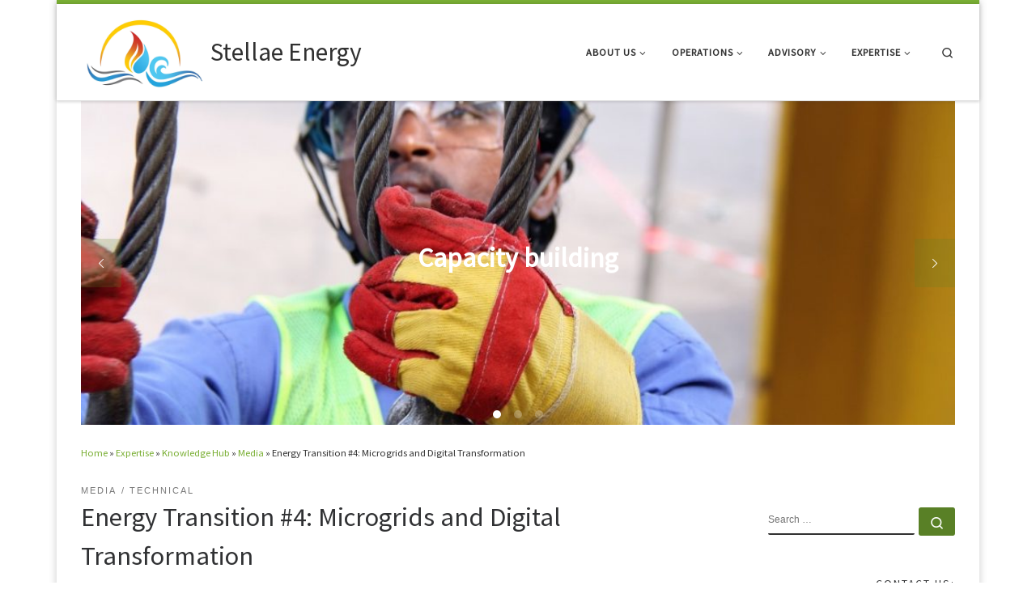

--- FILE ---
content_type: text/html; charset=UTF-8
request_url: https://stellaeenergy.com/energy-transition-4-microgrids-and-digital-transformation
body_size: 40433
content:
<!DOCTYPE html>
<!--[if IE 7]>
<html class="ie ie7" lang="en-US">
<![endif]-->
<!--[if IE 8]>
<html class="ie ie8" lang="en-US">
<![endif]-->
<!--[if !(IE 7) | !(IE 8)  ]><!-->
<html lang="en-US" class="no-js">
<!--<![endif]-->
  <head>
  <meta charset="UTF-8" />
  <meta http-equiv="X-UA-Compatible" content="IE=EDGE" />
  <meta name="viewport" content="width=device-width, initial-scale=1.0" />
  <link rel="profile"  href="https://gmpg.org/xfn/11" />
  <link rel="pingback" href="https://stellaeenergy.com/xmlrpc.php" />
<script>(function(html){html.className = html.className.replace(/\bno-js\b/,'js')})(document.documentElement);</script>
<title>Energy Transition #4:  Microgrids and Digital Transformation &#8211; Stellae Energy</title>
<meta name='robots' content='max-image-preview:large' />
<link rel="alternate" type="application/rss+xml" title="Stellae Energy &raquo; Feed" href="https://stellaeenergy.com/feed" />
<link rel="alternate" type="application/rss+xml" title="Stellae Energy &raquo; Comments Feed" href="https://stellaeenergy.com/comments/feed" />
<link rel="alternate" type="application/rss+xml" title="Stellae Energy &raquo; Energy Transition #4:  Microgrids and Digital Transformation Comments Feed" href="https://stellaeenergy.com/energy-transition-4-microgrids-and-digital-transformation/feed" />
<link rel="alternate" title="oEmbed (JSON)" type="application/json+oembed" href="https://stellaeenergy.com/wp-json/oembed/1.0/embed?url=https%3A%2F%2Fstellaeenergy.com%2Fenergy-transition-4-microgrids-and-digital-transformation" />
<link rel="alternate" title="oEmbed (XML)" type="text/xml+oembed" href="https://stellaeenergy.com/wp-json/oembed/1.0/embed?url=https%3A%2F%2Fstellaeenergy.com%2Fenergy-transition-4-microgrids-and-digital-transformation&#038;format=xml" />
<style id='wp-img-auto-sizes-contain-inline-css'>
img:is([sizes=auto i],[sizes^="auto," i]){contain-intrinsic-size:3000px 1500px}
/*# sourceURL=wp-img-auto-sizes-contain-inline-css */
</style>
<style id='wp-emoji-styles-inline-css'>

	img.wp-smiley, img.emoji {
		display: inline !important;
		border: none !important;
		box-shadow: none !important;
		height: 1em !important;
		width: 1em !important;
		margin: 0 0.07em !important;
		vertical-align: -0.1em !important;
		background: none !important;
		padding: 0 !important;
	}
/*# sourceURL=wp-emoji-styles-inline-css */
</style>
<style id='wp-block-library-inline-css'>
:root{--wp-block-synced-color:#7a00df;--wp-block-synced-color--rgb:122,0,223;--wp-bound-block-color:var(--wp-block-synced-color);--wp-editor-canvas-background:#ddd;--wp-admin-theme-color:#007cba;--wp-admin-theme-color--rgb:0,124,186;--wp-admin-theme-color-darker-10:#006ba1;--wp-admin-theme-color-darker-10--rgb:0,107,160.5;--wp-admin-theme-color-darker-20:#005a87;--wp-admin-theme-color-darker-20--rgb:0,90,135;--wp-admin-border-width-focus:2px}@media (min-resolution:192dpi){:root{--wp-admin-border-width-focus:1.5px}}.wp-element-button{cursor:pointer}:root .has-very-light-gray-background-color{background-color:#eee}:root .has-very-dark-gray-background-color{background-color:#313131}:root .has-very-light-gray-color{color:#eee}:root .has-very-dark-gray-color{color:#313131}:root .has-vivid-green-cyan-to-vivid-cyan-blue-gradient-background{background:linear-gradient(135deg,#00d084,#0693e3)}:root .has-purple-crush-gradient-background{background:linear-gradient(135deg,#34e2e4,#4721fb 50%,#ab1dfe)}:root .has-hazy-dawn-gradient-background{background:linear-gradient(135deg,#faaca8,#dad0ec)}:root .has-subdued-olive-gradient-background{background:linear-gradient(135deg,#fafae1,#67a671)}:root .has-atomic-cream-gradient-background{background:linear-gradient(135deg,#fdd79a,#004a59)}:root .has-nightshade-gradient-background{background:linear-gradient(135deg,#330968,#31cdcf)}:root .has-midnight-gradient-background{background:linear-gradient(135deg,#020381,#2874fc)}:root{--wp--preset--font-size--normal:16px;--wp--preset--font-size--huge:42px}.has-regular-font-size{font-size:1em}.has-larger-font-size{font-size:2.625em}.has-normal-font-size{font-size:var(--wp--preset--font-size--normal)}.has-huge-font-size{font-size:var(--wp--preset--font-size--huge)}.has-text-align-center{text-align:center}.has-text-align-left{text-align:left}.has-text-align-right{text-align:right}.has-fit-text{white-space:nowrap!important}#end-resizable-editor-section{display:none}.aligncenter{clear:both}.items-justified-left{justify-content:flex-start}.items-justified-center{justify-content:center}.items-justified-right{justify-content:flex-end}.items-justified-space-between{justify-content:space-between}.screen-reader-text{border:0;clip-path:inset(50%);height:1px;margin:-1px;overflow:hidden;padding:0;position:absolute;width:1px;word-wrap:normal!important}.screen-reader-text:focus{background-color:#ddd;clip-path:none;color:#444;display:block;font-size:1em;height:auto;left:5px;line-height:normal;padding:15px 23px 14px;text-decoration:none;top:5px;width:auto;z-index:100000}html :where(.has-border-color){border-style:solid}html :where([style*=border-top-color]){border-top-style:solid}html :where([style*=border-right-color]){border-right-style:solid}html :where([style*=border-bottom-color]){border-bottom-style:solid}html :where([style*=border-left-color]){border-left-style:solid}html :where([style*=border-width]){border-style:solid}html :where([style*=border-top-width]){border-top-style:solid}html :where([style*=border-right-width]){border-right-style:solid}html :where([style*=border-bottom-width]){border-bottom-style:solid}html :where([style*=border-left-width]){border-left-style:solid}html :where(img[class*=wp-image-]){height:auto;max-width:100%}:where(figure){margin:0 0 1em}html :where(.is-position-sticky){--wp-admin--admin-bar--position-offset:var(--wp-admin--admin-bar--height,0px)}@media screen and (max-width:600px){html :where(.is-position-sticky){--wp-admin--admin-bar--position-offset:0px}}

/*# sourceURL=wp-block-library-inline-css */
</style><style id='wp-block-heading-inline-css'>
h1:where(.wp-block-heading).has-background,h2:where(.wp-block-heading).has-background,h3:where(.wp-block-heading).has-background,h4:where(.wp-block-heading).has-background,h5:where(.wp-block-heading).has-background,h6:where(.wp-block-heading).has-background{padding:1.25em 2.375em}h1.has-text-align-left[style*=writing-mode]:where([style*=vertical-lr]),h1.has-text-align-right[style*=writing-mode]:where([style*=vertical-rl]),h2.has-text-align-left[style*=writing-mode]:where([style*=vertical-lr]),h2.has-text-align-right[style*=writing-mode]:where([style*=vertical-rl]),h3.has-text-align-left[style*=writing-mode]:where([style*=vertical-lr]),h3.has-text-align-right[style*=writing-mode]:where([style*=vertical-rl]),h4.has-text-align-left[style*=writing-mode]:where([style*=vertical-lr]),h4.has-text-align-right[style*=writing-mode]:where([style*=vertical-rl]),h5.has-text-align-left[style*=writing-mode]:where([style*=vertical-lr]),h5.has-text-align-right[style*=writing-mode]:where([style*=vertical-rl]),h6.has-text-align-left[style*=writing-mode]:where([style*=vertical-lr]),h6.has-text-align-right[style*=writing-mode]:where([style*=vertical-rl]){rotate:180deg}
/*# sourceURL=https://stellaeenergy.com/wp-includes/blocks/heading/style.min.css */
</style>
<style id='wp-block-image-inline-css'>
.wp-block-image>a,.wp-block-image>figure>a{display:inline-block}.wp-block-image img{box-sizing:border-box;height:auto;max-width:100%;vertical-align:bottom}@media not (prefers-reduced-motion){.wp-block-image img.hide{visibility:hidden}.wp-block-image img.show{animation:show-content-image .4s}}.wp-block-image[style*=border-radius] img,.wp-block-image[style*=border-radius]>a{border-radius:inherit}.wp-block-image.has-custom-border img{box-sizing:border-box}.wp-block-image.aligncenter{text-align:center}.wp-block-image.alignfull>a,.wp-block-image.alignwide>a{width:100%}.wp-block-image.alignfull img,.wp-block-image.alignwide img{height:auto;width:100%}.wp-block-image .aligncenter,.wp-block-image .alignleft,.wp-block-image .alignright,.wp-block-image.aligncenter,.wp-block-image.alignleft,.wp-block-image.alignright{display:table}.wp-block-image .aligncenter>figcaption,.wp-block-image .alignleft>figcaption,.wp-block-image .alignright>figcaption,.wp-block-image.aligncenter>figcaption,.wp-block-image.alignleft>figcaption,.wp-block-image.alignright>figcaption{caption-side:bottom;display:table-caption}.wp-block-image .alignleft{float:left;margin:.5em 1em .5em 0}.wp-block-image .alignright{float:right;margin:.5em 0 .5em 1em}.wp-block-image .aligncenter{margin-left:auto;margin-right:auto}.wp-block-image :where(figcaption){margin-bottom:1em;margin-top:.5em}.wp-block-image.is-style-circle-mask img{border-radius:9999px}@supports ((-webkit-mask-image:none) or (mask-image:none)) or (-webkit-mask-image:none){.wp-block-image.is-style-circle-mask img{border-radius:0;-webkit-mask-image:url('data:image/svg+xml;utf8,<svg viewBox="0 0 100 100" xmlns="http://www.w3.org/2000/svg"><circle cx="50" cy="50" r="50"/></svg>');mask-image:url('data:image/svg+xml;utf8,<svg viewBox="0 0 100 100" xmlns="http://www.w3.org/2000/svg"><circle cx="50" cy="50" r="50"/></svg>');mask-mode:alpha;-webkit-mask-position:center;mask-position:center;-webkit-mask-repeat:no-repeat;mask-repeat:no-repeat;-webkit-mask-size:contain;mask-size:contain}}:root :where(.wp-block-image.is-style-rounded img,.wp-block-image .is-style-rounded img){border-radius:9999px}.wp-block-image figure{margin:0}.wp-lightbox-container{display:flex;flex-direction:column;position:relative}.wp-lightbox-container img{cursor:zoom-in}.wp-lightbox-container img:hover+button{opacity:1}.wp-lightbox-container button{align-items:center;backdrop-filter:blur(16px) saturate(180%);background-color:#5a5a5a40;border:none;border-radius:4px;cursor:zoom-in;display:flex;height:20px;justify-content:center;opacity:0;padding:0;position:absolute;right:16px;text-align:center;top:16px;width:20px;z-index:100}@media not (prefers-reduced-motion){.wp-lightbox-container button{transition:opacity .2s ease}}.wp-lightbox-container button:focus-visible{outline:3px auto #5a5a5a40;outline:3px auto -webkit-focus-ring-color;outline-offset:3px}.wp-lightbox-container button:hover{cursor:pointer;opacity:1}.wp-lightbox-container button:focus{opacity:1}.wp-lightbox-container button:focus,.wp-lightbox-container button:hover,.wp-lightbox-container button:not(:hover):not(:active):not(.has-background){background-color:#5a5a5a40;border:none}.wp-lightbox-overlay{box-sizing:border-box;cursor:zoom-out;height:100vh;left:0;overflow:hidden;position:fixed;top:0;visibility:hidden;width:100%;z-index:100000}.wp-lightbox-overlay .close-button{align-items:center;cursor:pointer;display:flex;justify-content:center;min-height:40px;min-width:40px;padding:0;position:absolute;right:calc(env(safe-area-inset-right) + 16px);top:calc(env(safe-area-inset-top) + 16px);z-index:5000000}.wp-lightbox-overlay .close-button:focus,.wp-lightbox-overlay .close-button:hover,.wp-lightbox-overlay .close-button:not(:hover):not(:active):not(.has-background){background:none;border:none}.wp-lightbox-overlay .lightbox-image-container{height:var(--wp--lightbox-container-height);left:50%;overflow:hidden;position:absolute;top:50%;transform:translate(-50%,-50%);transform-origin:top left;width:var(--wp--lightbox-container-width);z-index:9999999999}.wp-lightbox-overlay .wp-block-image{align-items:center;box-sizing:border-box;display:flex;height:100%;justify-content:center;margin:0;position:relative;transform-origin:0 0;width:100%;z-index:3000000}.wp-lightbox-overlay .wp-block-image img{height:var(--wp--lightbox-image-height);min-height:var(--wp--lightbox-image-height);min-width:var(--wp--lightbox-image-width);width:var(--wp--lightbox-image-width)}.wp-lightbox-overlay .wp-block-image figcaption{display:none}.wp-lightbox-overlay button{background:none;border:none}.wp-lightbox-overlay .scrim{background-color:#fff;height:100%;opacity:.9;position:absolute;width:100%;z-index:2000000}.wp-lightbox-overlay.active{visibility:visible}@media not (prefers-reduced-motion){.wp-lightbox-overlay.active{animation:turn-on-visibility .25s both}.wp-lightbox-overlay.active img{animation:turn-on-visibility .35s both}.wp-lightbox-overlay.show-closing-animation:not(.active){animation:turn-off-visibility .35s both}.wp-lightbox-overlay.show-closing-animation:not(.active) img{animation:turn-off-visibility .25s both}.wp-lightbox-overlay.zoom.active{animation:none;opacity:1;visibility:visible}.wp-lightbox-overlay.zoom.active .lightbox-image-container{animation:lightbox-zoom-in .4s}.wp-lightbox-overlay.zoom.active .lightbox-image-container img{animation:none}.wp-lightbox-overlay.zoom.active .scrim{animation:turn-on-visibility .4s forwards}.wp-lightbox-overlay.zoom.show-closing-animation:not(.active){animation:none}.wp-lightbox-overlay.zoom.show-closing-animation:not(.active) .lightbox-image-container{animation:lightbox-zoom-out .4s}.wp-lightbox-overlay.zoom.show-closing-animation:not(.active) .lightbox-image-container img{animation:none}.wp-lightbox-overlay.zoom.show-closing-animation:not(.active) .scrim{animation:turn-off-visibility .4s forwards}}@keyframes show-content-image{0%{visibility:hidden}99%{visibility:hidden}to{visibility:visible}}@keyframes turn-on-visibility{0%{opacity:0}to{opacity:1}}@keyframes turn-off-visibility{0%{opacity:1;visibility:visible}99%{opacity:0;visibility:visible}to{opacity:0;visibility:hidden}}@keyframes lightbox-zoom-in{0%{transform:translate(calc((-100vw + var(--wp--lightbox-scrollbar-width))/2 + var(--wp--lightbox-initial-left-position)),calc(-50vh + var(--wp--lightbox-initial-top-position))) scale(var(--wp--lightbox-scale))}to{transform:translate(-50%,-50%) scale(1)}}@keyframes lightbox-zoom-out{0%{transform:translate(-50%,-50%) scale(1);visibility:visible}99%{visibility:visible}to{transform:translate(calc((-100vw + var(--wp--lightbox-scrollbar-width))/2 + var(--wp--lightbox-initial-left-position)),calc(-50vh + var(--wp--lightbox-initial-top-position))) scale(var(--wp--lightbox-scale));visibility:hidden}}
/*# sourceURL=https://stellaeenergy.com/wp-includes/blocks/image/style.min.css */
</style>
<style id='wp-block-list-inline-css'>
ol,ul{box-sizing:border-box}:root :where(.wp-block-list.has-background){padding:1.25em 2.375em}
/*# sourceURL=https://stellaeenergy.com/wp-includes/blocks/list/style.min.css */
</style>
<style id='wp-block-paragraph-inline-css'>
.is-small-text{font-size:.875em}.is-regular-text{font-size:1em}.is-large-text{font-size:2.25em}.is-larger-text{font-size:3em}.has-drop-cap:not(:focus):first-letter{float:left;font-size:8.4em;font-style:normal;font-weight:100;line-height:.68;margin:.05em .1em 0 0;text-transform:uppercase}body.rtl .has-drop-cap:not(:focus):first-letter{float:none;margin-left:.1em}p.has-drop-cap.has-background{overflow:hidden}:root :where(p.has-background){padding:1.25em 2.375em}:where(p.has-text-color:not(.has-link-color)) a{color:inherit}p.has-text-align-left[style*="writing-mode:vertical-lr"],p.has-text-align-right[style*="writing-mode:vertical-rl"]{rotate:180deg}
/*# sourceURL=https://stellaeenergy.com/wp-includes/blocks/paragraph/style.min.css */
</style>
<style id='wp-block-separator-inline-css'>
@charset "UTF-8";.wp-block-separator{border:none;border-top:2px solid}:root :where(.wp-block-separator.is-style-dots){height:auto;line-height:1;text-align:center}:root :where(.wp-block-separator.is-style-dots):before{color:currentColor;content:"···";font-family:serif;font-size:1.5em;letter-spacing:2em;padding-left:2em}.wp-block-separator.is-style-dots{background:none!important;border:none!important}
/*# sourceURL=https://stellaeenergy.com/wp-includes/blocks/separator/style.min.css */
</style>
<style id='global-styles-inline-css'>
:root{--wp--preset--aspect-ratio--square: 1;--wp--preset--aspect-ratio--4-3: 4/3;--wp--preset--aspect-ratio--3-4: 3/4;--wp--preset--aspect-ratio--3-2: 3/2;--wp--preset--aspect-ratio--2-3: 2/3;--wp--preset--aspect-ratio--16-9: 16/9;--wp--preset--aspect-ratio--9-16: 9/16;--wp--preset--color--black: #000000;--wp--preset--color--cyan-bluish-gray: #abb8c3;--wp--preset--color--white: #ffffff;--wp--preset--color--pale-pink: #f78da7;--wp--preset--color--vivid-red: #cf2e2e;--wp--preset--color--luminous-vivid-orange: #ff6900;--wp--preset--color--luminous-vivid-amber: #fcb900;--wp--preset--color--light-green-cyan: #7bdcb5;--wp--preset--color--vivid-green-cyan: #00d084;--wp--preset--color--pale-cyan-blue: #8ed1fc;--wp--preset--color--vivid-cyan-blue: #0693e3;--wp--preset--color--vivid-purple: #9b51e0;--wp--preset--gradient--vivid-cyan-blue-to-vivid-purple: linear-gradient(135deg,rgb(6,147,227) 0%,rgb(155,81,224) 100%);--wp--preset--gradient--light-green-cyan-to-vivid-green-cyan: linear-gradient(135deg,rgb(122,220,180) 0%,rgb(0,208,130) 100%);--wp--preset--gradient--luminous-vivid-amber-to-luminous-vivid-orange: linear-gradient(135deg,rgb(252,185,0) 0%,rgb(255,105,0) 100%);--wp--preset--gradient--luminous-vivid-orange-to-vivid-red: linear-gradient(135deg,rgb(255,105,0) 0%,rgb(207,46,46) 100%);--wp--preset--gradient--very-light-gray-to-cyan-bluish-gray: linear-gradient(135deg,rgb(238,238,238) 0%,rgb(169,184,195) 100%);--wp--preset--gradient--cool-to-warm-spectrum: linear-gradient(135deg,rgb(74,234,220) 0%,rgb(151,120,209) 20%,rgb(207,42,186) 40%,rgb(238,44,130) 60%,rgb(251,105,98) 80%,rgb(254,248,76) 100%);--wp--preset--gradient--blush-light-purple: linear-gradient(135deg,rgb(255,206,236) 0%,rgb(152,150,240) 100%);--wp--preset--gradient--blush-bordeaux: linear-gradient(135deg,rgb(254,205,165) 0%,rgb(254,45,45) 50%,rgb(107,0,62) 100%);--wp--preset--gradient--luminous-dusk: linear-gradient(135deg,rgb(255,203,112) 0%,rgb(199,81,192) 50%,rgb(65,88,208) 100%);--wp--preset--gradient--pale-ocean: linear-gradient(135deg,rgb(255,245,203) 0%,rgb(182,227,212) 50%,rgb(51,167,181) 100%);--wp--preset--gradient--electric-grass: linear-gradient(135deg,rgb(202,248,128) 0%,rgb(113,206,126) 100%);--wp--preset--gradient--midnight: linear-gradient(135deg,rgb(2,3,129) 0%,rgb(40,116,252) 100%);--wp--preset--font-size--small: 13px;--wp--preset--font-size--medium: 20px;--wp--preset--font-size--large: 36px;--wp--preset--font-size--x-large: 42px;--wp--preset--spacing--20: 0.44rem;--wp--preset--spacing--30: 0.67rem;--wp--preset--spacing--40: 1rem;--wp--preset--spacing--50: 1.5rem;--wp--preset--spacing--60: 2.25rem;--wp--preset--spacing--70: 3.38rem;--wp--preset--spacing--80: 5.06rem;--wp--preset--shadow--natural: 6px 6px 9px rgba(0, 0, 0, 0.2);--wp--preset--shadow--deep: 12px 12px 50px rgba(0, 0, 0, 0.4);--wp--preset--shadow--sharp: 6px 6px 0px rgba(0, 0, 0, 0.2);--wp--preset--shadow--outlined: 6px 6px 0px -3px rgb(255, 255, 255), 6px 6px rgb(0, 0, 0);--wp--preset--shadow--crisp: 6px 6px 0px rgb(0, 0, 0);}:where(.is-layout-flex){gap: 0.5em;}:where(.is-layout-grid){gap: 0.5em;}body .is-layout-flex{display: flex;}.is-layout-flex{flex-wrap: wrap;align-items: center;}.is-layout-flex > :is(*, div){margin: 0;}body .is-layout-grid{display: grid;}.is-layout-grid > :is(*, div){margin: 0;}:where(.wp-block-columns.is-layout-flex){gap: 2em;}:where(.wp-block-columns.is-layout-grid){gap: 2em;}:where(.wp-block-post-template.is-layout-flex){gap: 1.25em;}:where(.wp-block-post-template.is-layout-grid){gap: 1.25em;}.has-black-color{color: var(--wp--preset--color--black) !important;}.has-cyan-bluish-gray-color{color: var(--wp--preset--color--cyan-bluish-gray) !important;}.has-white-color{color: var(--wp--preset--color--white) !important;}.has-pale-pink-color{color: var(--wp--preset--color--pale-pink) !important;}.has-vivid-red-color{color: var(--wp--preset--color--vivid-red) !important;}.has-luminous-vivid-orange-color{color: var(--wp--preset--color--luminous-vivid-orange) !important;}.has-luminous-vivid-amber-color{color: var(--wp--preset--color--luminous-vivid-amber) !important;}.has-light-green-cyan-color{color: var(--wp--preset--color--light-green-cyan) !important;}.has-vivid-green-cyan-color{color: var(--wp--preset--color--vivid-green-cyan) !important;}.has-pale-cyan-blue-color{color: var(--wp--preset--color--pale-cyan-blue) !important;}.has-vivid-cyan-blue-color{color: var(--wp--preset--color--vivid-cyan-blue) !important;}.has-vivid-purple-color{color: var(--wp--preset--color--vivid-purple) !important;}.has-black-background-color{background-color: var(--wp--preset--color--black) !important;}.has-cyan-bluish-gray-background-color{background-color: var(--wp--preset--color--cyan-bluish-gray) !important;}.has-white-background-color{background-color: var(--wp--preset--color--white) !important;}.has-pale-pink-background-color{background-color: var(--wp--preset--color--pale-pink) !important;}.has-vivid-red-background-color{background-color: var(--wp--preset--color--vivid-red) !important;}.has-luminous-vivid-orange-background-color{background-color: var(--wp--preset--color--luminous-vivid-orange) !important;}.has-luminous-vivid-amber-background-color{background-color: var(--wp--preset--color--luminous-vivid-amber) !important;}.has-light-green-cyan-background-color{background-color: var(--wp--preset--color--light-green-cyan) !important;}.has-vivid-green-cyan-background-color{background-color: var(--wp--preset--color--vivid-green-cyan) !important;}.has-pale-cyan-blue-background-color{background-color: var(--wp--preset--color--pale-cyan-blue) !important;}.has-vivid-cyan-blue-background-color{background-color: var(--wp--preset--color--vivid-cyan-blue) !important;}.has-vivid-purple-background-color{background-color: var(--wp--preset--color--vivid-purple) !important;}.has-black-border-color{border-color: var(--wp--preset--color--black) !important;}.has-cyan-bluish-gray-border-color{border-color: var(--wp--preset--color--cyan-bluish-gray) !important;}.has-white-border-color{border-color: var(--wp--preset--color--white) !important;}.has-pale-pink-border-color{border-color: var(--wp--preset--color--pale-pink) !important;}.has-vivid-red-border-color{border-color: var(--wp--preset--color--vivid-red) !important;}.has-luminous-vivid-orange-border-color{border-color: var(--wp--preset--color--luminous-vivid-orange) !important;}.has-luminous-vivid-amber-border-color{border-color: var(--wp--preset--color--luminous-vivid-amber) !important;}.has-light-green-cyan-border-color{border-color: var(--wp--preset--color--light-green-cyan) !important;}.has-vivid-green-cyan-border-color{border-color: var(--wp--preset--color--vivid-green-cyan) !important;}.has-pale-cyan-blue-border-color{border-color: var(--wp--preset--color--pale-cyan-blue) !important;}.has-vivid-cyan-blue-border-color{border-color: var(--wp--preset--color--vivid-cyan-blue) !important;}.has-vivid-purple-border-color{border-color: var(--wp--preset--color--vivid-purple) !important;}.has-vivid-cyan-blue-to-vivid-purple-gradient-background{background: var(--wp--preset--gradient--vivid-cyan-blue-to-vivid-purple) !important;}.has-light-green-cyan-to-vivid-green-cyan-gradient-background{background: var(--wp--preset--gradient--light-green-cyan-to-vivid-green-cyan) !important;}.has-luminous-vivid-amber-to-luminous-vivid-orange-gradient-background{background: var(--wp--preset--gradient--luminous-vivid-amber-to-luminous-vivid-orange) !important;}.has-luminous-vivid-orange-to-vivid-red-gradient-background{background: var(--wp--preset--gradient--luminous-vivid-orange-to-vivid-red) !important;}.has-very-light-gray-to-cyan-bluish-gray-gradient-background{background: var(--wp--preset--gradient--very-light-gray-to-cyan-bluish-gray) !important;}.has-cool-to-warm-spectrum-gradient-background{background: var(--wp--preset--gradient--cool-to-warm-spectrum) !important;}.has-blush-light-purple-gradient-background{background: var(--wp--preset--gradient--blush-light-purple) !important;}.has-blush-bordeaux-gradient-background{background: var(--wp--preset--gradient--blush-bordeaux) !important;}.has-luminous-dusk-gradient-background{background: var(--wp--preset--gradient--luminous-dusk) !important;}.has-pale-ocean-gradient-background{background: var(--wp--preset--gradient--pale-ocean) !important;}.has-electric-grass-gradient-background{background: var(--wp--preset--gradient--electric-grass) !important;}.has-midnight-gradient-background{background: var(--wp--preset--gradient--midnight) !important;}.has-small-font-size{font-size: var(--wp--preset--font-size--small) !important;}.has-medium-font-size{font-size: var(--wp--preset--font-size--medium) !important;}.has-large-font-size{font-size: var(--wp--preset--font-size--large) !important;}.has-x-large-font-size{font-size: var(--wp--preset--font-size--x-large) !important;}
/*# sourceURL=global-styles-inline-css */
</style>

<style id='classic-theme-styles-inline-css'>
/*! This file is auto-generated */
.wp-block-button__link{color:#fff;background-color:#32373c;border-radius:9999px;box-shadow:none;text-decoration:none;padding:calc(.667em + 2px) calc(1.333em + 2px);font-size:1.125em}.wp-block-file__button{background:#32373c;color:#fff;text-decoration:none}
/*# sourceURL=/wp-includes/css/classic-themes.min.css */
</style>
<link rel='stylesheet' id='customizr-main-css' href='https://stellaeenergy.com/wp-content/themes/customizr/assets/front/css/style.min.css?ver=4.4.24' media='all' />
<style id='customizr-main-inline-css'>
::-moz-selection{background-color:#7aaf34}::selection{background-color:#7aaf34}a,.btn-skin:active,.btn-skin:focus,.btn-skin:hover,.btn-skin.inverted,.grid-container__classic .post-type__icon,.post-type__icon:hover .icn-format,.grid-container__classic .post-type__icon:hover .icn-format,[class*='grid-container__'] .entry-title a.czr-title:hover,input[type=checkbox]:checked::before{color:#7aaf34}.czr-css-loader > div ,.btn-skin,.btn-skin:active,.btn-skin:focus,.btn-skin:hover,.btn-skin-h-dark,.btn-skin-h-dark.inverted:active,.btn-skin-h-dark.inverted:focus,.btn-skin-h-dark.inverted:hover{border-color:#7aaf34}.tc-header.border-top{border-top-color:#7aaf34}[class*='grid-container__'] .entry-title a:hover::after,.grid-container__classic .post-type__icon,.btn-skin,.btn-skin.inverted:active,.btn-skin.inverted:focus,.btn-skin.inverted:hover,.btn-skin-h-dark,.btn-skin-h-dark.inverted:active,.btn-skin-h-dark.inverted:focus,.btn-skin-h-dark.inverted:hover,.sidebar .widget-title::after,input[type=radio]:checked::before{background-color:#7aaf34}.btn-skin-light:active,.btn-skin-light:focus,.btn-skin-light:hover,.btn-skin-light.inverted{color:#9fd060}input:not([type='submit']):not([type='button']):not([type='number']):not([type='checkbox']):not([type='radio']):focus,textarea:focus,.btn-skin-light,.btn-skin-light.inverted,.btn-skin-light:active,.btn-skin-light:focus,.btn-skin-light:hover,.btn-skin-light.inverted:active,.btn-skin-light.inverted:focus,.btn-skin-light.inverted:hover{border-color:#9fd060}.btn-skin-light,.btn-skin-light.inverted:active,.btn-skin-light.inverted:focus,.btn-skin-light.inverted:hover{background-color:#9fd060}.btn-skin-lightest:active,.btn-skin-lightest:focus,.btn-skin-lightest:hover,.btn-skin-lightest.inverted{color:#abd673}.btn-skin-lightest,.btn-skin-lightest.inverted,.btn-skin-lightest:active,.btn-skin-lightest:focus,.btn-skin-lightest:hover,.btn-skin-lightest.inverted:active,.btn-skin-lightest.inverted:focus,.btn-skin-lightest.inverted:hover{border-color:#abd673}.btn-skin-lightest,.btn-skin-lightest.inverted:active,.btn-skin-lightest.inverted:focus,.btn-skin-lightest.inverted:hover{background-color:#abd673}.pagination,a:hover,a:focus,a:active,.btn-skin-dark:active,.btn-skin-dark:focus,.btn-skin-dark:hover,.btn-skin-dark.inverted,.btn-skin-dark-oh:active,.btn-skin-dark-oh:focus,.btn-skin-dark-oh:hover,.post-info a:not(.btn):hover,.grid-container__classic .post-type__icon .icn-format,[class*='grid-container__'] .hover .entry-title a,.widget-area a:not(.btn):hover,a.czr-format-link:hover,.format-link.hover a.czr-format-link,button[type=submit]:hover,button[type=submit]:active,button[type=submit]:focus,input[type=submit]:hover,input[type=submit]:active,input[type=submit]:focus,.tabs .nav-link:hover,.tabs .nav-link.active,.tabs .nav-link.active:hover,.tabs .nav-link.active:focus{color:#598026}.grid-container__classic.tc-grid-border .grid__item,.btn-skin-dark,.btn-skin-dark.inverted,button[type=submit],input[type=submit],.btn-skin-dark:active,.btn-skin-dark:focus,.btn-skin-dark:hover,.btn-skin-dark.inverted:active,.btn-skin-dark.inverted:focus,.btn-skin-dark.inverted:hover,.btn-skin-h-dark:active,.btn-skin-h-dark:focus,.btn-skin-h-dark:hover,.btn-skin-h-dark.inverted,.btn-skin-h-dark.inverted,.btn-skin-h-dark.inverted,.btn-skin-dark-oh:active,.btn-skin-dark-oh:focus,.btn-skin-dark-oh:hover,.btn-skin-dark-oh.inverted:active,.btn-skin-dark-oh.inverted:focus,.btn-skin-dark-oh.inverted:hover,button[type=submit]:hover,button[type=submit]:active,button[type=submit]:focus,input[type=submit]:hover,input[type=submit]:active,input[type=submit]:focus{border-color:#598026}.btn-skin-dark,.btn-skin-dark.inverted:active,.btn-skin-dark.inverted:focus,.btn-skin-dark.inverted:hover,.btn-skin-h-dark:active,.btn-skin-h-dark:focus,.btn-skin-h-dark:hover,.btn-skin-h-dark.inverted,.btn-skin-h-dark.inverted,.btn-skin-h-dark.inverted,.btn-skin-dark-oh.inverted:active,.btn-skin-dark-oh.inverted:focus,.btn-skin-dark-oh.inverted:hover,.grid-container__classic .post-type__icon:hover,button[type=submit],input[type=submit],.czr-link-hover-underline .widgets-list-layout-links a:not(.btn)::before,.czr-link-hover-underline .widget_archive a:not(.btn)::before,.czr-link-hover-underline .widget_nav_menu a:not(.btn)::before,.czr-link-hover-underline .widget_rss ul a:not(.btn)::before,.czr-link-hover-underline .widget_recent_entries a:not(.btn)::before,.czr-link-hover-underline .widget_categories a:not(.btn)::before,.czr-link-hover-underline .widget_meta a:not(.btn)::before,.czr-link-hover-underline .widget_recent_comments a:not(.btn)::before,.czr-link-hover-underline .widget_pages a:not(.btn)::before,.czr-link-hover-underline .widget_calendar a:not(.btn)::before,[class*='grid-container__'] .hover .entry-title a::after,a.czr-format-link::before,.comment-author a::before,.comment-link::before,.tabs .nav-link.active::before{background-color:#598026}.btn-skin-dark-shaded:active,.btn-skin-dark-shaded:focus,.btn-skin-dark-shaded:hover,.btn-skin-dark-shaded.inverted{background-color:rgba(89,128,38,0.2)}.btn-skin-dark-shaded,.btn-skin-dark-shaded.inverted:active,.btn-skin-dark-shaded.inverted:focus,.btn-skin-dark-shaded.inverted:hover{background-color:rgba(89,128,38,0.8)}@media (min-width: 576px){ .czr-boxed-layout .container{ padding-right: 30px; padding-left:  30px; } }@media (min-width: 576px){ .czr-boxed-layout .container{ width: 570px } }@media (min-width: 768px){ .czr-boxed-layout .container{ width: 750px } }@media (min-width: 992px){ .czr-boxed-layout .container{ width: 990px } }@media (min-width: 1200px){ .czr-boxed-layout .container{ width: 1170px } }
              body {
                font-size : 0.79em!important;
                line-height : 1.5em;
              }
              @media (min-width: 20em) and (max-width: 60em) {
                body {
                  font-size: calc( 0.79em + 0.1045 * ( ( 100vw - 20em) / 40 ))!important;
                }
              }
              @media (min-width: 60em) {
                body {
                  font-size: 0.82em!important;
                }
              }

.tc-header.border-top { border-top-width: 5px; border-top-style: solid }

                                        .no-csstransforms3d .czr-slider-loader-wrapper .czr-img-gif-loader {
                                               background: url('https://stellaeenergy.com/wp-content/themes/customizr/assets/front/img/slider-loader.gif') no-repeat center center;
                                        }

      #customizr-slider-main_slider.czr-carousel {
        height:400px;

      }
      #customizr-slider-main_slider .czr-slider-loader-wrapper {
        line-height: 400px;
        height:400px;
      }
        @media (max-width: 1199px) {
          #customizr-slider-main_slider.czr-carousel {
            height:308px;
          }
          #customizr-slider-main_slider .czr-slider-loader-wrapper {
            line-height: 308px;
            height:308px;
          }
        }
        @media (max-width: 991px) {
          #customizr-slider-main_slider.czr-carousel {
            height:247.2px;
          }
          #customizr-slider-main_slider .czr-slider-loader-wrapper {
            line-height: 247.2px;
            height:247.2px;
          }
        }
        @media (max-width: 767px) {
          #customizr-slider-main_slider.czr-carousel {
            height:200px;
          }
          #customizr-slider-main_slider .czr-slider-loader-wrapper {
            line-height: 200px;
            height:200px;
          }
        }
        @media (max-width: 575px) {
          #customizr-slider-main_slider.czr-carousel {
            height:152px;
          }
          #customizr-slider-main_slider .czr-slider-loader-wrapper {
            line-height: 152px;
            height:152px;
          }
        }
        @media (max-width: 320px) {
          #customizr-slider-main_slider.czr-carousel {
            height:112px;
          }
          #customizr-slider-main_slider .czr-slider-loader-wrapper {
            line-height: 112px;
            height:112px;
          }
        }
#czr-push-footer { display: none; visibility: hidden; }
        .czr-sticky-footer #czr-push-footer.sticky-footer-enabled { display: block; }
        
/*# sourceURL=customizr-main-inline-css */
</style>
<link rel='stylesheet' id='customizr-ms-respond-css' href='https://stellaeenergy.com/wp-content/themes/customizr/assets/front/css/style-modular-scale.min.css?ver=4.4.24' media='all' />
<style id='kadence-blocks-global-variables-inline-css'>
:root {--global-kb-font-size-sm:clamp(0.8rem, 0.73rem + 0.217vw, 0.9rem);--global-kb-font-size-md:clamp(1.1rem, 0.995rem + 0.326vw, 1.25rem);--global-kb-font-size-lg:clamp(1.75rem, 1.576rem + 0.543vw, 2rem);--global-kb-font-size-xl:clamp(2.25rem, 1.728rem + 1.63vw, 3rem);--global-kb-font-size-xxl:clamp(2.5rem, 1.456rem + 3.26vw, 4rem);--global-kb-font-size-xxxl:clamp(2.75rem, 0.489rem + 7.065vw, 6rem);}:root {--global-palette1: #3182CE;--global-palette2: #2B6CB0;--global-palette3: #1A202C;--global-palette4: #2D3748;--global-palette5: #4A5568;--global-palette6: #718096;--global-palette7: #EDF2F7;--global-palette8: #F7FAFC;--global-palette9: #ffffff;}
/*# sourceURL=kadence-blocks-global-variables-inline-css */
</style>
<script id="nb-jquery" src="https://stellaeenergy.com/wp-includes/js/jquery/jquery.min.js?ver=3.7.1" id="jquery-core-js"></script>
<script src="https://stellaeenergy.com/wp-includes/js/jquery/jquery-migrate.min.js?ver=3.4.1" id="jquery-migrate-js"></script>
<script src="https://stellaeenergy.com/wp-content/themes/customizr/assets/front/js/libs/modernizr.min.js?ver=4.4.24" id="modernizr-js"></script>
<script src="https://stellaeenergy.com/wp-includes/js/underscore.min.js?ver=1.13.7" id="underscore-js"></script>
<script id="tc-scripts-js-extra">
var CZRParams = {"assetsPath":"https://stellaeenergy.com/wp-content/themes/customizr/assets/front/","mainScriptUrl":"https://stellaeenergy.com/wp-content/themes/customizr/assets/front/js/tc-scripts.min.js?4.4.24","deferFontAwesome":"1","fontAwesomeUrl":"https://stellaeenergy.com/wp-content/themes/customizr/assets/shared/fonts/fa/css/fontawesome-all.min.css?4.4.24","_disabled":[],"centerSliderImg":"1","isLightBoxEnabled":"1","SmoothScroll":{"Enabled":true,"Options":{"touchpadSupport":false}},"isAnchorScrollEnabled":"","anchorSmoothScrollExclude":{"simple":["[class*=edd]",".carousel-control","[data-toggle=\"modal\"]","[data-toggle=\"dropdown\"]","[data-toggle=\"czr-dropdown\"]","[data-toggle=\"tooltip\"]","[data-toggle=\"popover\"]","[data-toggle=\"collapse\"]","[data-toggle=\"czr-collapse\"]","[data-toggle=\"tab\"]","[data-toggle=\"pill\"]","[data-toggle=\"czr-pill\"]","[class*=upme]","[class*=um-]"],"deep":{"classes":[],"ids":[]}},"timerOnScrollAllBrowsers":"1","centerAllImg":"1","HasComments":"","LoadModernizr":"1","stickyHeader":"","extLinksStyle":"","extLinksTargetExt":"","extLinksSkipSelectors":{"classes":["btn","button"],"ids":[]},"dropcapEnabled":"","dropcapWhere":{"post":"","page":""},"dropcapMinWords":"","dropcapSkipSelectors":{"tags":["IMG","IFRAME","H1","H2","H3","H4","H5","H6","BLOCKQUOTE","UL","OL"],"classes":["btn"],"id":[]},"imgSmartLoadEnabled":"","imgSmartLoadOpts":{"parentSelectors":["[class*=grid-container], .article-container",".__before_main_wrapper",".widget-front",".post-related-articles",".tc-singular-thumbnail-wrapper",".sek-module-inner"],"opts":{"excludeImg":[".tc-holder-img"]}},"imgSmartLoadsForSliders":"1","pluginCompats":[],"isWPMobile":"","menuStickyUserSettings":{"desktop":"stick_up","mobile":"stick_up"},"adminAjaxUrl":"https://stellaeenergy.com/wp-admin/admin-ajax.php","ajaxUrl":"https://stellaeenergy.com/?czrajax=1","frontNonce":{"id":"CZRFrontNonce","handle":"d8d47394e5"},"isDevMode":"","isModernStyle":"1","i18n":{"Permanently dismiss":"Permanently dismiss"},"frontNotifications":{"welcome":{"enabled":false,"content":"","dismissAction":"dismiss_welcome_note_front"}},"preloadGfonts":"1","googleFonts":"Source+Sans+Pro","version":"4.4.24"};
//# sourceURL=tc-scripts-js-extra
</script>
<script src="https://stellaeenergy.com/wp-content/themes/customizr/assets/front/js/tc-scripts.min.js?ver=4.4.24" id="tc-scripts-js" defer></script>
<link rel="https://api.w.org/" href="https://stellaeenergy.com/wp-json/" /><link rel="alternate" title="JSON" type="application/json" href="https://stellaeenergy.com/wp-json/wp/v2/posts/298" /><link rel="EditURI" type="application/rsd+xml" title="RSD" href="https://stellaeenergy.com/xmlrpc.php?rsd" />
<meta name="generator" content="WordPress 6.9" />
<link rel="canonical" href="https://stellaeenergy.com/energy-transition-4-microgrids-and-digital-transformation" />
<link rel='shortlink' href='https://stellaeenergy.com/?p=298' />
              <link rel="preload" as="font" type="font/woff2" href="https://stellaeenergy.com/wp-content/themes/customizr/assets/shared/fonts/customizr/customizr.woff2?128396981" crossorigin="anonymous"/>
            <link rel="icon" href="https://stellaeenergy.com/wp-content/uploads/2020/06/cropped-SE-logo2-1-32x32.jpg" sizes="32x32" />
<link rel="icon" href="https://stellaeenergy.com/wp-content/uploads/2020/06/cropped-SE-logo2-1-192x192.jpg" sizes="192x192" />
<link rel="apple-touch-icon" href="https://stellaeenergy.com/wp-content/uploads/2020/06/cropped-SE-logo2-1-180x180.jpg" />
<meta name="msapplication-TileImage" content="https://stellaeenergy.com/wp-content/uploads/2020/06/cropped-SE-logo2-1-270x270.jpg" />
</head>

  <body class="nb-3-3-8 nimble-no-local-data-skp__post_post_298 nimble-no-group-site-tmpl-skp__all_post wp-singular post-template-default single single-post postid-298 single-format-standard wp-custom-logo wp-embed-responsive wp-theme-customizr sek-hide-rc-badge czr-link-hover-underline header-skin-light footer-skin-dark czr-r-sidebar tc-center-images czr-boxed-layout customizr-4-4-24 tc-link-not-underlined czr-sticky-footer">
          <a class="screen-reader-text skip-link" href="#content">Skip to content</a>
    
    
    <div id="tc-page-wrap" class="container czr-boxed">

      <header class="tpnav-header__header tc-header sl-logo_left sticky-brand-shrink-on sticky-transparent border-top czr-submenu-fade czr-submenu-move" >
        <div class="primary-navbar__wrapper d-none d-lg-block has-horizontal-menu has-branding-aside desktop-sticky" >
  <div class="container">
    <div class="row align-items-center flex-row primary-navbar__row">
      <div class="branding__container col col-auto" >
  <div class="branding align-items-center flex-column ">
    <div class="branding-row d-flex flex-row align-items-center align-self-start">
      <div class="navbar-brand col-auto " >
  <a class="navbar-brand-sitelogo" href="https://stellaeenergy.com/"  aria-label="Stellae Energy | " >
    <img src="https://stellaeenergy.com/wp-content/uploads/2020/07/cropped-Stellae-Energy-Logo-No-Text-scaled-e1593796887889.jpg" alt="Back Home" class="" width="1568" height="1024" style="max-width:250px;max-height:100px" data-no-retina>  </a>
</div>
          <div class="branding-aside col-auto flex-column d-flex">
          <span class="navbar-brand col-auto " >
    <a class="navbar-brand-sitename " href="https://stellaeenergy.com/">
    <span>Stellae Energy</span>
  </a>
</span>
          </div>
                </div>
      </div>
</div>
      <div class="primary-nav__container justify-content-lg-around col col-lg-auto flex-lg-column" >
  <div class="primary-nav__wrapper flex-lg-row align-items-center justify-content-end">
              <nav class="primary-nav__nav col" id="primary-nav">
          <div class="nav__menu-wrapper primary-nav__menu-wrapper justify-content-end czr-open-on-hover" >
<ul id="main-menu" class="primary-nav__menu regular-nav nav__menu nav"><li id="menu-item-163" class="menu-item menu-item-type-post_type menu-item-object-page menu-item-has-children czr-dropdown menu-item-163"><a data-toggle="czr-dropdown" aria-haspopup="true" aria-expanded="false" href="https://stellaeenergy.com/about-us" class="nav__link"><span class="nav__title">About us</span><span class="caret__dropdown-toggler"><i class="icn-down-small"></i></span></a>
<ul class="dropdown-menu czr-dropdown-menu">
	<li id="menu-item-1186" class="menu-item menu-item-type-post_type menu-item-object-page dropdown-item menu-item-1186"><a href="https://stellaeenergy.com/about-us/company-profile" class="nav__link"><span class="nav__title">Company Profile</span></a></li>
	<li id="menu-item-1501" class="menu-item menu-item-type-post_type menu-item-object-page dropdown-item menu-item-1501"><a href="https://stellaeenergy.com/about-us/press" class="nav__link"><span class="nav__title">Press Releases</span></a></li>
	<li id="menu-item-1698" class="menu-item menu-item-type-post_type menu-item-object-page dropdown-item menu-item-1698"><a href="https://stellaeenergy.com/about-us/sustainable-business-esg" class="nav__link"><span class="nav__title">Sustainable Business (ESG++)</span></a></li>
	<li id="menu-item-214" class="menu-item menu-item-type-post_type menu-item-object-page dropdown-item menu-item-214"><a href="https://stellaeenergy.com/about-us/board-of-directors" class="nav__link"><span class="nav__title">Board of Directors</span></a></li>
	<li id="menu-item-1205" class="menu-item menu-item-type-post_type menu-item-object-page dropdown-item menu-item-1205"><a href="https://stellaeenergy.com/about-us/management-team" class="nav__link"><span class="nav__title">Management Team</span></a></li>
	<li id="menu-item-1332" class="menu-item menu-item-type-post_type menu-item-object-page dropdown-item menu-item-1332"><a href="https://stellaeenergy.com/about-us/events" class="nav__link"><span class="nav__title">Events</span></a></li>
	<li id="menu-item-142" class="menu-item menu-item-type-post_type menu-item-object-page dropdown-item menu-item-142"><a href="https://stellaeenergy.com/about-us/code-of-conduct" class="nav__link"><span class="nav__title">Code of conduct</span></a></li>
	<li id="menu-item-144" class="menu-item menu-item-type-post_type menu-item-object-page menu-item-privacy-policy dropdown-item menu-item-144"><a href="https://stellaeenergy.com/about-us/privacy-policy" class="nav__link"><span class="nav__title">Privacy Policy</span></a></li>
</ul>
</li>
<li id="menu-item-1276" class="menu-item menu-item-type-post_type menu-item-object-page menu-item-has-children czr-dropdown menu-item-1276"><a data-toggle="czr-dropdown" aria-haspopup="true" aria-expanded="false" href="https://stellaeenergy.com/energy-solutions" class="nav__link"><span class="nav__title">Operations</span><span class="caret__dropdown-toggler"><i class="icn-down-small"></i></span></a>
<ul class="dropdown-menu czr-dropdown-menu">
	<li id="menu-item-2888" class="menu-item menu-item-type-post_type menu-item-object-page dropdown-item menu-item-2888"><a href="https://stellaeenergy.com/energy-solutions/green-hydrogen-south-africa" class="nav__link"><span class="nav__title">Green Hydrogen – South Africa</span></a></li>
	<li id="menu-item-2463" class="menu-item menu-item-type-post_type menu-item-object-page menu-item-has-children czr-dropdown-submenu dropdown-item menu-item-2463"><a data-toggle="czr-dropdown" aria-haspopup="true" aria-expanded="false" href="https://stellaeenergy.com/energy-solutions/western-tropical-pacific-geothermal" class="nav__link"><span class="nav__title">Western Tropical Pacific Geothermal</span><span class="caret__dropdown-toggler"><i class="icn-down-small"></i></span></a>
<ul class="dropdown-menu czr-dropdown-menu">
		<li id="menu-item-2563" class="menu-item menu-item-type-post_type menu-item-object-page dropdown-item menu-item-2563"><a href="https://stellaeenergy.com/energy-solutions/western-tropical-pacific-geothermal/vanuatu" class="nav__link"><span class="nav__title">Vanuatu</span></a></li>
		<li id="menu-item-2532" class="menu-item menu-item-type-post_type menu-item-object-page dropdown-item menu-item-2532"><a href="https://stellaeenergy.com/energy-solutions/western-tropical-pacific-geothermal/si-geothermal" class="nav__link"><span class="nav__title">Solomon Islands</span></a></li>
		<li id="menu-item-2541" class="menu-item menu-item-type-post_type menu-item-object-page dropdown-item menu-item-2541"><a href="https://stellaeenergy.com/energy-solutions/western-tropical-pacific-geothermal/the-autonomous-region-of-bougainville" class="nav__link"><span class="nav__title">The Autonomous Region of Bougainville</span></a></li>
</ul>
</li>
</ul>
</li>
<li id="menu-item-158" class="menu-item menu-item-type-post_type menu-item-object-page menu-item-has-children czr-dropdown menu-item-158"><a data-toggle="czr-dropdown" aria-haspopup="true" aria-expanded="false" href="https://stellaeenergy.com/advisory-services" class="nav__link"><span class="nav__title">Advisory</span><span class="caret__dropdown-toggler"><i class="icn-down-small"></i></span></a>
<ul class="dropdown-menu czr-dropdown-menu">
	<li id="menu-item-66" class="menu-item menu-item-type-post_type menu-item-object-page dropdown-item menu-item-66"><a href="https://stellaeenergy.com/advisory-services/business-development-ma" class="nav__link"><span class="nav__title">Environment, Social, and Governance (ESG)</span></a></li>
	<li id="menu-item-148" class="menu-item menu-item-type-post_type menu-item-object-page dropdown-item menu-item-148"><a href="https://stellaeenergy.com/advisory-services/business-development-ma-2" class="nav__link"><span class="nav__title">Business Development, M&#038;A</span></a></li>
	<li id="menu-item-65" class="menu-item menu-item-type-post_type menu-item-object-page dropdown-item menu-item-65"><a href="https://stellaeenergy.com/advisory-services/personnel-support" class="nav__link"><span class="nav__title">Personnel Support</span></a></li>
	<li id="menu-item-68" class="menu-item menu-item-type-post_type menu-item-object-page dropdown-item menu-item-68"><a href="https://stellaeenergy.com/advisory-services/partners" class="nav__link"><span class="nav__title">Partners</span></a></li>
</ul>
</li>
<li id="menu-item-67" class="menu-item menu-item-type-post_type menu-item-object-page menu-item-has-children czr-dropdown menu-item-67"><a data-toggle="czr-dropdown" aria-haspopup="true" aria-expanded="false" href="https://stellaeenergy.com/knowledge-hub" class="nav__link"><span class="nav__title">Expertise</span><span class="caret__dropdown-toggler"><i class="icn-down-small"></i></span></a>
<ul class="dropdown-menu czr-dropdown-menu">
	<li id="menu-item-2524" class="menu-item menu-item-type-post_type menu-item-object-page current_page_parent dropdown-item menu-item-2524"><a href="https://stellaeenergy.com/knowledge-hub/knowledge" class="nav__link"><span class="nav__title">Knowledge Hub</span></a></li>
	<li id="menu-item-841" class="menu-item menu-item-type-post_type menu-item-object-page menu-item-has-children czr-dropdown-submenu dropdown-item menu-item-841"><a data-toggle="czr-dropdown" aria-haspopup="true" aria-expanded="false" href="https://stellaeenergy.com/geothermal-energy" class="nav__link"><span class="nav__title">Geothermal Energy</span><span class="caret__dropdown-toggler"><i class="icn-down-small"></i></span></a>
<ul class="dropdown-menu czr-dropdown-menu">
		<li id="menu-item-1283" class="menu-item menu-item-type-post_type menu-item-object-page dropdown-item menu-item-1283"><a href="https://stellaeenergy.com/geothermal-energy/geothermal-heat-sources" class="nav__link"><span class="nav__title">Geothermal Heat Sources</span></a></li>
		<li id="menu-item-939" class="menu-item menu-item-type-post_type menu-item-object-page dropdown-item menu-item-939"><a href="https://stellaeenergy.com/geothermal-energy/geothermal-energy-resources-from-an-oil-gas-perspective" class="nav__link"><span class="nav__title">Geothermal Energy Resources from an Oil &#038; Gas Perspective</span></a></li>
		<li id="menu-item-977" class="menu-item menu-item-type-post_type menu-item-object-page menu-item-has-children czr-dropdown-submenu dropdown-item menu-item-977"><a data-toggle="czr-dropdown" aria-haspopup="true" aria-expanded="false" href="https://stellaeenergy.com/geothermal-energy/geothermal-reservoirs" class="nav__link"><span class="nav__title">Geothermal Reservoirs</span><span class="caret__dropdown-toggler"><i class="icn-down-small"></i></span></a>
<ul class="dropdown-menu czr-dropdown-menu">
			<li id="menu-item-945" class="menu-item menu-item-type-post_type menu-item-object-page dropdown-item menu-item-945"><a href="https://stellaeenergy.com/geothermal-energy/geothermal-reservoirs/sedimentary-hydrothermal-reservoir" class="nav__link"><span class="nav__title">Sedimentary Hydrothermal Reservoir</span></a></li>
			<li id="menu-item-946" class="menu-item menu-item-type-post_type menu-item-object-page dropdown-item menu-item-946"><a href="https://stellaeenergy.com/geothermal-energy/geothermal-reservoirs/tectonic-plate-boundaries" class="nav__link"><span class="nav__title">Tectonic Plate Boundaries</span></a></li>
			<li id="menu-item-947" class="menu-item menu-item-type-post_type menu-item-object-page dropdown-item menu-item-947"><a href="https://stellaeenergy.com/geothermal-energy/geothermal-reservoirs/hard-rock-hydrothermal-or-petrothermal-reservoirs-in-subduction-zone-geology" class="nav__link"><span class="nav__title">Hard Rock Hydrothermal or Petrothermal Reservoirs in Subduction Zone Geology</span></a></li>
			<li id="menu-item-948" class="menu-item menu-item-type-post_type menu-item-object-page dropdown-item menu-item-948"><a href="https://stellaeenergy.com/geothermal-energy/geothermal-reservoirs/hard-rock-hydrothermal-or-petrothermal-reservoirs-in-divergent-or-hot-spot-zone-geology" class="nav__link"><span class="nav__title">Hard Rock Hydrothermal or Petrothermal Reservoirs in Divergent or Hot Spot Zone Geology</span></a></li>
</ul>
</li>
		<li id="menu-item-1842" class="menu-item menu-item-type-post_type menu-item-object-page menu-item-has-children czr-dropdown-submenu dropdown-item menu-item-1842"><a data-toggle="czr-dropdown" aria-haspopup="true" aria-expanded="false" href="https://stellaeenergy.com/geothermal-energy/geothermal-plays" class="nav__link"><span class="nav__title">Geothermal Plays</span><span class="caret__dropdown-toggler"><i class="icn-down-small"></i></span></a>
<ul class="dropdown-menu czr-dropdown-menu">
			<li id="menu-item-1849" class="menu-item menu-item-type-post_type menu-item-object-page dropdown-item menu-item-1849"><a href="https://stellaeenergy.com/geothermal-energy/geothermal-plays/geothermal-plays-introduction" class="nav__link"><span class="nav__title">Introduction</span></a></li>
			<li id="menu-item-1848" class="menu-item menu-item-type-post_type menu-item-object-page dropdown-item menu-item-1848"><a href="https://stellaeenergy.com/geothermal-energy/geothermal-plays/geothermal-plays-convection-dominated" class="nav__link"><span class="nav__title">Convection Dominated</span></a></li>
			<li id="menu-item-1847" class="menu-item menu-item-type-post_type menu-item-object-page dropdown-item menu-item-1847"><a href="https://stellaeenergy.com/geothermal-energy/geothermal-plays/geothermal-plays-conduction-dominated" class="nav__link"><span class="nav__title">Conduction Dominated</span></a></li>
			<li id="menu-item-1846" class="menu-item menu-item-type-post_type menu-item-object-page dropdown-item menu-item-1846"><a href="https://stellaeenergy.com/geothermal-energy/geothermal-plays/geothermal-plays-porosity-and-permeability" class="nav__link"><span class="nav__title">Porosity and Permeability</span></a></li>
			<li id="menu-item-1845" class="menu-item menu-item-type-post_type menu-item-object-page dropdown-item menu-item-1845"><a href="https://stellaeenergy.com/geothermal-energy/geothermal-plays/geothermal-plays-data-acquisition" class="nav__link"><span class="nav__title">Data Acquisition</span></a></li>
			<li id="menu-item-1844" class="menu-item menu-item-type-post_type menu-item-object-page dropdown-item menu-item-1844"><a href="https://stellaeenergy.com/geothermal-energy/geothermal-plays/geothermal-plays-assessment" class="nav__link"><span class="nav__title">Assessment</span></a></li>
			<li id="menu-item-1843" class="menu-item menu-item-type-post_type menu-item-object-page dropdown-item menu-item-1843"><a href="https://stellaeenergy.com/geothermal-energy/geothermal-plays/geothermal-plays-location-examples" class="nav__link"><span class="nav__title">Location Examples</span></a></li>
</ul>
</li>
		<li id="menu-item-1841" class="menu-item menu-item-type-post_type menu-item-object-page menu-item-has-children czr-dropdown-submenu dropdown-item menu-item-1841"><a data-toggle="czr-dropdown" aria-haspopup="true" aria-expanded="false" href="https://stellaeenergy.com/geothermal-energy/geothermal-exploration" class="nav__link"><span class="nav__title">Geothermal Exploration</span><span class="caret__dropdown-toggler"><i class="icn-down-small"></i></span></a>
<ul class="dropdown-menu czr-dropdown-menu">
			<li id="menu-item-1840" class="menu-item menu-item-type-post_type menu-item-object-page dropdown-item menu-item-1840"><a href="https://stellaeenergy.com/geothermal-energy/geothermal-exploration/geothermal-surveys" class="nav__link"><span class="nav__title">Geothermal Surveys</span></a></li>
			<li id="menu-item-1839" class="menu-item menu-item-type-post_type menu-item-object-page dropdown-item menu-item-1839"><a href="https://stellaeenergy.com/geothermal-energy/geothermal-exploration/thermal-boreholes" class="nav__link"><span class="nav__title">Thermal Boreholes</span></a></li>
			<li id="menu-item-1838" class="menu-item menu-item-type-post_type menu-item-object-page dropdown-item menu-item-1838"><a href="https://stellaeenergy.com/geothermal-energy/geothermal-exploration/pilot-wells" class="nav__link"><span class="nav__title">Pilot Wells</span></a></li>
</ul>
</li>
		<li id="menu-item-974" class="menu-item menu-item-type-post_type menu-item-object-page menu-item-has-children czr-dropdown-submenu dropdown-item menu-item-974"><a data-toggle="czr-dropdown" aria-haspopup="true" aria-expanded="false" href="https://stellaeenergy.com/geothermal-energy/geothermal-locations" class="nav__link"><span class="nav__title">Geothermal Locations</span><span class="caret__dropdown-toggler"><i class="icn-down-small"></i></span></a>
<ul class="dropdown-menu czr-dropdown-menu">
			<li id="menu-item-1850" class="menu-item menu-item-type-post_type menu-item-object-page dropdown-item menu-item-1850"><a href="https://stellaeenergy.com/geothermal-energy/geothermal-locations/locations-with-geothermal-energy" class="nav__link"><span class="nav__title">Locations with Geothermal Energy</span></a></li>
			<li id="menu-item-965" class="menu-item menu-item-type-post_type menu-item-object-page dropdown-item menu-item-965"><a href="https://stellaeenergy.com/geothermal-energy/geothermal-locations/united-kingdom" class="nav__link"><span class="nav__title">United Kingdom</span></a></li>
			<li id="menu-item-949" class="menu-item menu-item-type-post_type menu-item-object-page dropdown-item menu-item-949"><a href="https://stellaeenergy.com/geothermal-energy/geothermal-locations/north-sea" class="nav__link"><span class="nav__title">North Sea</span></a></li>
			<li id="menu-item-967" class="menu-item menu-item-type-post_type menu-item-object-page dropdown-item menu-item-967"><a href="https://stellaeenergy.com/geothermal-energy/geothermal-locations/europe" class="nav__link"><span class="nav__title">Continental Europe</span></a></li>
			<li id="menu-item-951" class="menu-item menu-item-type-post_type menu-item-object-page dropdown-item menu-item-951"><a href="https://stellaeenergy.com/geothermal-energy/geothermal-locations/texas-usa" class="nav__link"><span class="nav__title">Texas, USA</span></a></li>
			<li id="menu-item-950" class="menu-item menu-item-type-post_type menu-item-object-page dropdown-item menu-item-950"><a href="https://stellaeenergy.com/geothermal-energy/geothermal-locations/gulf-of-mexico" class="nav__link"><span class="nav__title">Gulf of Mexico</span></a></li>
			<li id="menu-item-952" class="menu-item menu-item-type-post_type menu-item-object-page dropdown-item menu-item-952"><a href="https://stellaeenergy.com/geothermal-energy/geothermal-locations/africa" class="nav__link"><span class="nav__title">Africa</span></a></li>
			<li id="menu-item-953" class="menu-item menu-item-type-post_type menu-item-object-page dropdown-item menu-item-953"><a href="https://stellaeenergy.com/geothermal-energy/geothermal-locations/topical-pacific" class="nav__link"><span class="nav__title">Tropical Pacific</span></a></li>
</ul>
</li>
		<li id="menu-item-973" class="menu-item menu-item-type-post_type menu-item-object-page menu-item-has-children czr-dropdown-submenu dropdown-item menu-item-973"><a data-toggle="czr-dropdown" aria-haspopup="true" aria-expanded="false" href="https://stellaeenergy.com/geothermal-energy/geothermal-solutions" class="nav__link"><span class="nav__title">Geothermal Solutions</span><span class="caret__dropdown-toggler"><i class="icn-down-small"></i></span></a>
<ul class="dropdown-menu czr-dropdown-menu">
			<li id="menu-item-788" class="menu-item menu-item-type-post_type menu-item-object-page dropdown-item menu-item-788"><a href="https://stellaeenergy.com/geothermal-energy/geothermal-solutions/geothermal-repurposing-oil-gas-wells" class="nav__link"><span class="nav__title">Geothermal – Repurposing Oil/Gas Wells</span></a></li>
			<li id="menu-item-941" class="menu-item menu-item-type-post_type menu-item-object-page dropdown-item menu-item-941"><a href="https://stellaeenergy.com/geothermal-energy/geothermal-solutions/single-well-closed-system" class="nav__link"><span class="nav__title">Single Well Closed System</span></a></li>
			<li id="menu-item-940" class="menu-item menu-item-type-post_type menu-item-object-page dropdown-item menu-item-940"><a href="https://stellaeenergy.com/geothermal-energy/geothermal-solutions/single-well-open-system" class="nav__link"><span class="nav__title">Single Well Open System</span></a></li>
			<li id="menu-item-942" class="menu-item menu-item-type-post_type menu-item-object-page dropdown-item menu-item-942"><a href="https://stellaeenergy.com/geothermal-energy/geothermal-solutions/multiple-well-closed-system-doublet" class="nav__link"><span class="nav__title">Multiple Well Closed System (Doublet)</span></a></li>
			<li id="menu-item-943" class="menu-item menu-item-type-post_type menu-item-object-page dropdown-item menu-item-943"><a href="https://stellaeenergy.com/geothermal-energy/geothermal-solutions/multiple-well-open-system-magmatic-volcanic-granitic-intrusion" class="nav__link"><span class="nav__title">Multiple Well Open System (Magmatic/ Volcanic/Granitic Intrusion)</span></a></li>
			<li id="menu-item-944" class="menu-item menu-item-type-post_type menu-item-object-page dropdown-item menu-item-944"><a href="https://stellaeenergy.com/geothermal-energy/geothermal-solutions/multiple-well-open-system-sedimentary" class="nav__link"><span class="nav__title">Multiple Well Open System (Sedimentary)</span></a></li>
</ul>
</li>
</ul>
</li>
	<li id="menu-item-1277" class="menu-item menu-item-type-post_type menu-item-object-page menu-item-has-children czr-dropdown-submenu dropdown-item menu-item-1277"><a data-toggle="czr-dropdown" aria-haspopup="true" aria-expanded="false" href="https://stellaeenergy.com/knowledge-hub/ccs" class="nav__link"><span class="nav__title">Carbon Capture and Storage (CCS) – Basics</span><span class="caret__dropdown-toggler"><i class="icn-down-small"></i></span></a>
<ul class="dropdown-menu czr-dropdown-menu">
		<li id="menu-item-1278" class="menu-item menu-item-type-post_type menu-item-object-page dropdown-item menu-item-1278"><a href="https://stellaeenergy.com/knowledge-hub/ccs/carbon-capture" class="nav__link"><span class="nav__title">Carbon Capture</span></a></li>
		<li id="menu-item-1282" class="menu-item menu-item-type-post_type menu-item-object-page dropdown-item menu-item-1282"><a href="https://stellaeenergy.com/knowledge-hub/ccs/carbon-separation" class="nav__link"><span class="nav__title">Carbon Separation</span></a></li>
		<li id="menu-item-1279" class="menu-item menu-item-type-post_type menu-item-object-page dropdown-item menu-item-1279"><a href="https://stellaeenergy.com/knowledge-hub/ccs/carbon-dioxide-compression" class="nav__link"><span class="nav__title">Carbon Dioxide Compression</span></a></li>
		<li id="menu-item-1281" class="menu-item menu-item-type-post_type menu-item-object-page dropdown-item menu-item-1281"><a href="https://stellaeenergy.com/knowledge-hub/ccs/carbon-dioxide-transportation" class="nav__link"><span class="nav__title">Carbon Dioxide Transportation</span></a></li>
		<li id="menu-item-1280" class="menu-item menu-item-type-post_type menu-item-object-page dropdown-item menu-item-1280"><a href="https://stellaeenergy.com/knowledge-hub/ccs/carbon-dioxide-storage" class="nav__link"><span class="nav__title">Carbon Dioxide Storage</span></a></li>
		<li id="menu-item-1649" class="menu-item menu-item-type-post_type menu-item-object-page menu-item-has-children czr-dropdown-submenu dropdown-item menu-item-1649"><a data-toggle="czr-dropdown" aria-haspopup="true" aria-expanded="false" href="https://stellaeenergy.com/knowledge-hub/ccs/in-depth-carbon-capture-and-storage" class="nav__link"><span class="nav__title">In-depth Carbon Capture and Storage</span><span class="caret__dropdown-toggler"><i class="icn-down-small"></i></span></a>
<ul class="dropdown-menu czr-dropdown-menu">
			<li id="menu-item-1650" class="menu-item menu-item-type-post_type menu-item-object-page dropdown-item menu-item-1650"><a href="https://stellaeenergy.com/knowledge-hub/ccs/in-depth-carbon-capture-and-storage/carbon-capture-and-storage-in-deep-saline-aquifers" class="nav__link"><span class="nav__title">Carbon Capture and Storage in Deep Saline Aquifers</span></a></li>
			<li id="menu-item-1651" class="menu-item menu-item-type-post_type menu-item-object-page dropdown-item menu-item-1651"><a href="https://stellaeenergy.com/knowledge-hub/ccs/in-depth-carbon-capture-and-storage/carbon-capture-and-storage-in-depleted-oil-gas-reservoirs" class="nav__link"><span class="nav__title">Carbon Capture and Storage in Depleted Oil &#038; Gas Reservoirs</span></a></li>
			<li id="menu-item-1658" class="menu-item menu-item-type-post_type menu-item-object-page dropdown-item menu-item-1658"><a href="https://stellaeenergy.com/knowledge-hub/ccs/in-depth-carbon-capture-and-storage/ccs-combined-with-geothermal" class="nav__link"><span class="nav__title">CCS combined with Geothermal</span></a></li>
			<li id="menu-item-1654" class="menu-item menu-item-type-post_type menu-item-object-page dropdown-item menu-item-1654"><a href="https://stellaeenergy.com/knowledge-hub/ccs/in-depth-carbon-capture-and-storage/carbon-dioxide-sequestration-with-in-situ-mineral-carbonation" class="nav__link"><span class="nav__title">Carbon Dioxide Sequestration with In-situ Mineral Carbonation</span></a></li>
			<li id="menu-item-1655" class="menu-item menu-item-type-post_type menu-item-object-page dropdown-item menu-item-1655"><a href="https://stellaeenergy.com/knowledge-hub/ccs/in-depth-carbon-capture-and-storage/carbon-dioxide-transport" class="nav__link"><span class="nav__title">Carbon Dioxide Transport</span></a></li>
			<li id="menu-item-1656" class="menu-item menu-item-type-post_type menu-item-object-page dropdown-item menu-item-1656"><a href="https://stellaeenergy.com/knowledge-hub/ccs/in-depth-carbon-capture-and-storage/ccs-decarbonising-the-cement-industry" class="nav__link"><span class="nav__title">CCS – Decarbonising the Cement Industry</span></a></li>
			<li id="menu-item-1657" class="menu-item menu-item-type-post_type menu-item-object-page dropdown-item menu-item-1657"><a href="https://stellaeenergy.com/knowledge-hub/ccs/in-depth-carbon-capture-and-storage/ccs-decarbonising-the-steel-industry" class="nav__link"><span class="nav__title">CCS – Decarbonising the Steel Industry</span></a></li>
			<li id="menu-item-1659" class="menu-item menu-item-type-post_type menu-item-object-page dropdown-item menu-item-1659"><a href="https://stellaeenergy.com/knowledge-hub/ccs/in-depth-carbon-capture-and-storage/co2-partial-pressure-influences-ccs-cost" class="nav__link"><span class="nav__title">CO2 Partial Pressure Influences CCS Cost</span></a></li>
			<li id="menu-item-1653" class="menu-item menu-item-type-post_type menu-item-object-page dropdown-item menu-item-1653"><a href="https://stellaeenergy.com/knowledge-hub/ccs/in-depth-carbon-capture-and-storage/carbon-dioxide-capture-technologies-pros-and-cons" class="nav__link"><span class="nav__title">Carbon Dioxide Capture Technologies: Pros and Cons</span></a></li>
			<li id="menu-item-1652" class="menu-item menu-item-type-post_type menu-item-object-page dropdown-item menu-item-1652"><a href="https://stellaeenergy.com/knowledge-hub/ccs/in-depth-carbon-capture-and-storage/carbon-capture-new-technologies-what-comes-next" class="nav__link"><span class="nav__title">Carbon Capture New Technologies: What Comes Next</span></a></li>
</ul>
</li>
</ul>
</li>
	<li id="menu-item-1401" class="menu-item menu-item-type-post_type menu-item-object-page menu-item-has-children czr-dropdown-submenu dropdown-item menu-item-1401"><a data-toggle="czr-dropdown" aria-haspopup="true" aria-expanded="false" href="https://stellaeenergy.com/knowledge-hub/hydrogen" class="nav__link"><span class="nav__title">Hydrogen</span><span class="caret__dropdown-toggler"><i class="icn-down-small"></i></span></a>
<ul class="dropdown-menu czr-dropdown-menu">
		<li id="menu-item-1406" class="menu-item menu-item-type-post_type menu-item-object-page dropdown-item menu-item-1406"><a href="https://stellaeenergy.com/knowledge-hub/hydrogen/sources-of-hydrogen" class="nav__link"><span class="nav__title">Sources of Hydrogen</span></a></li>
		<li id="menu-item-1404" class="menu-item menu-item-type-post_type menu-item-object-page dropdown-item menu-item-1404"><a href="https://stellaeenergy.com/knowledge-hub/hydrogen/hydrogen-production" class="nav__link"><span class="nav__title">Hydrogen Production</span></a></li>
		<li id="menu-item-1405" class="menu-item menu-item-type-post_type menu-item-object-page dropdown-item menu-item-1405"><a href="https://stellaeenergy.com/knowledge-hub/hydrogen/hydrogen-storage" class="nav__link"><span class="nav__title">Hydrogen Storage</span></a></li>
		<li id="menu-item-1403" class="menu-item menu-item-type-post_type menu-item-object-page dropdown-item menu-item-1403"><a href="https://stellaeenergy.com/knowledge-hub/hydrogen/energy-production-from-hydrogen" class="nav__link"><span class="nav__title">Energy Production from Hydrogen</span></a></li>
		<li id="menu-item-1419" class="menu-item menu-item-type-post_type menu-item-object-page dropdown-item menu-item-1419"><a href="https://stellaeenergy.com/knowledge-hub/hydrogen/technical-challenges-for-hydrogen" class="nav__link"><span class="nav__title">Technical Challenges for Hydrogen</span></a></li>
		<li id="menu-item-1402" class="menu-item menu-item-type-post_type menu-item-object-page dropdown-item menu-item-1402"><a href="https://stellaeenergy.com/knowledge-hub/hydrogen/ammonia" class="nav__link"><span class="nav__title">Ammonia</span></a></li>
</ul>
</li>
	<li id="menu-item-64" class="menu-item menu-item-type-post_type menu-item-object-page menu-item-has-children czr-dropdown-submenu dropdown-item menu-item-64"><a data-toggle="czr-dropdown" aria-haspopup="true" aria-expanded="false" href="https://stellaeenergy.com/knowledge-hub/distributed-energy-solutions" class="nav__link"><span class="nav__title">Distributed Energy Solutions</span><span class="caret__dropdown-toggler"><i class="icn-down-small"></i></span></a>
<ul class="dropdown-menu czr-dropdown-menu">
		<li id="menu-item-1122" class="menu-item menu-item-type-post_type menu-item-object-page dropdown-item menu-item-1122"><a href="https://stellaeenergy.com/knowledge-hub/distributed-energy-solutions/how-we-can-improve-electricity-access-together" class="nav__link"><span class="nav__title">How We Can Improve Electricity Access Together?</span></a></li>
		<li id="menu-item-1125" class="menu-item menu-item-type-post_type menu-item-object-page menu-item-has-children czr-dropdown-submenu dropdown-item menu-item-1125"><a data-toggle="czr-dropdown" aria-haspopup="true" aria-expanded="false" href="https://stellaeenergy.com/knowledge-hub/distributed-energy-solutions/solar-pv-energy" class="nav__link"><span class="nav__title">Solar PV Energy</span><span class="caret__dropdown-toggler"><i class="icn-down-small"></i></span></a>
<ul class="dropdown-menu czr-dropdown-menu">
			<li id="menu-item-1563" class="menu-item menu-item-type-post_type menu-item-object-page dropdown-item menu-item-1563"><a href="https://stellaeenergy.com/knowledge-hub/distributed-energy-solutions/solar-pv-energy/solar-pv-panels" class="nav__link"><span class="nav__title">Solar PV Panels</span></a></li>
			<li id="menu-item-1562" class="menu-item menu-item-type-post_type menu-item-object-page dropdown-item menu-item-1562"><a href="https://stellaeenergy.com/knowledge-hub/distributed-energy-solutions/solar-pv-energy/floating-solar-pv" class="nav__link"><span class="nav__title">Floating Solar PV</span></a></li>
</ul>
</li>
		<li id="menu-item-1129" class="menu-item menu-item-type-post_type menu-item-object-page menu-item-has-children czr-dropdown-submenu dropdown-item menu-item-1129"><a data-toggle="czr-dropdown" aria-haspopup="true" aria-expanded="false" href="https://stellaeenergy.com/knowledge-hub/distributed-energy-solutions/wind-energy" class="nav__link"><span class="nav__title">Wind Energy</span><span class="caret__dropdown-toggler"><i class="icn-down-small"></i></span></a>
<ul class="dropdown-menu czr-dropdown-menu">
			<li id="menu-item-1535" class="menu-item menu-item-type-post_type menu-item-object-page dropdown-item menu-item-1535"><a href="https://stellaeenergy.com/knowledge-hub/distributed-energy-solutions/wind-energy/wind-turbines" class="nav__link"><span class="nav__title">Wind Turbines</span></a></li>
			<li id="menu-item-1534" class="menu-item menu-item-type-post_type menu-item-object-page dropdown-item menu-item-1534"><a href="https://stellaeenergy.com/knowledge-hub/distributed-energy-solutions/wind-energy/offshore-wind-farms" class="nav__link"><span class="nav__title">Offshore Wind Farms</span></a></li>
</ul>
</li>
		<li id="menu-item-1124" class="menu-item menu-item-type-post_type menu-item-object-page dropdown-item menu-item-1124"><a href="https://stellaeenergy.com/knowledge-hub/distributed-energy-solutions/hybrid-solutions" class="nav__link"><span class="nav__title">Hybrid Solutions</span></a></li>
		<li id="menu-item-1121" class="menu-item menu-item-type-post_type menu-item-object-page dropdown-item menu-item-1121"><a href="https://stellaeenergy.com/knowledge-hub/distributed-energy-solutions/energy-storage-systems" class="nav__link"><span class="nav__title">Energy Storage Systems</span></a></li>
		<li id="menu-item-1123" class="menu-item menu-item-type-post_type menu-item-object-page dropdown-item menu-item-1123"><a href="https://stellaeenergy.com/knowledge-hub/distributed-energy-solutions/hybrid-microgrids" class="nav__link"><span class="nav__title">Hybrid Microgrids</span></a></li>
		<li id="menu-item-1126" class="menu-item menu-item-type-post_type menu-item-object-page menu-item-has-children czr-dropdown-submenu dropdown-item menu-item-1126"><a data-toggle="czr-dropdown" aria-haspopup="true" aria-expanded="false" href="https://stellaeenergy.com/knowledge-hub/distributed-energy-solutions/standalone-power-systems-sps" class="nav__link"><span class="nav__title">Standalone Power Systems (SPS)</span><span class="caret__dropdown-toggler"><i class="icn-down-small"></i></span></a>
<ul class="dropdown-menu czr-dropdown-menu">
			<li id="menu-item-1128" class="menu-item menu-item-type-post_type menu-item-object-page dropdown-item menu-item-1128"><a href="https://stellaeenergy.com/knowledge-hub/distributed-energy-solutions/standalone-power-systems-sps/standalone-power-system-with-diesel-power-backup" class="nav__link"><span class="nav__title">Standalone Power System with Diesel Power Backup</span></a></li>
			<li id="menu-item-1127" class="menu-item menu-item-type-post_type menu-item-object-page dropdown-item menu-item-1127"><a href="https://stellaeenergy.com/knowledge-hub/distributed-energy-solutions/standalone-power-systems-sps/sps-for-clean-water-improved-sanitation" class="nav__link"><span class="nav__title">SPS for Clean Water &#038; Improved Sanitation</span></a></li>
</ul>
</li>
</ul>
</li>
</ul>
</li>
</ul></div>        </nav>
    <div class="primary-nav__utils nav__utils col-auto" >
    <ul class="nav utils flex-row flex-nowrap regular-nav">
      <li class="nav__search " >
  <a href="#" class="search-toggle_btn icn-search czr-overlay-toggle_btn"  aria-expanded="false"><span class="sr-only">Search</span></a>
        <div class="czr-search-expand">
      <div class="czr-search-expand-inner"><div class="search-form__container " >
  <form action="https://stellaeenergy.com/" method="get" class="czr-form search-form">
    <div class="form-group czr-focus">
            <label for="s-6975f7b41dd26" id="lsearch-6975f7b41dd26">
        <span class="screen-reader-text">Search</span>
        <input id="s-6975f7b41dd26" class="form-control czr-search-field" name="s" type="search" value="" aria-describedby="lsearch-6975f7b41dd26" placeholder="Search &hellip;">
      </label>
      <button type="submit" class="button"><i class="icn-search"></i><span class="screen-reader-text">Search &hellip;</span></button>
    </div>
  </form>
</div></div>
    </div>
    </li>
    </ul>
</div>  </div>
</div>
    </div>
  </div>
</div>    <div class="mobile-navbar__wrapper d-lg-none mobile-sticky" >
    <div class="branding__container justify-content-between align-items-center container" >
  <div class="branding flex-column">
    <div class="branding-row d-flex align-self-start flex-row align-items-center">
      <div class="navbar-brand col-auto " >
  <a class="navbar-brand-sitelogo" href="https://stellaeenergy.com/"  aria-label="Stellae Energy | " >
    <img src="https://stellaeenergy.com/wp-content/uploads/2020/07/cropped-Stellae-Energy-Logo-No-Text-scaled-e1593796887889.jpg" alt="Back Home" class="" width="1568" height="1024" style="max-width:250px;max-height:100px" data-no-retina>  </a>
</div>
            <div class="branding-aside col-auto">
              <span class="navbar-brand col-auto " >
    <a class="navbar-brand-sitename " href="https://stellaeenergy.com/">
    <span>Stellae Energy</span>
  </a>
</span>
            </div>
            </div>
      </div>
  <div class="mobile-utils__wrapper nav__utils regular-nav">
    <ul class="nav utils row flex-row flex-nowrap">
      <li class="nav__search " >
  <a href="#" class="search-toggle_btn icn-search czr-dropdown" data-aria-haspopup="true" aria-expanded="false"><span class="sr-only">Search</span></a>
        <div class="czr-search-expand">
      <div class="czr-search-expand-inner"><div class="search-form__container " >
  <form action="https://stellaeenergy.com/" method="get" class="czr-form search-form">
    <div class="form-group czr-focus">
            <label for="s-6975f7b41e197" id="lsearch-6975f7b41e197">
        <span class="screen-reader-text">Search</span>
        <input id="s-6975f7b41e197" class="form-control czr-search-field" name="s" type="search" value="" aria-describedby="lsearch-6975f7b41e197" placeholder="Search &hellip;">
      </label>
      <button type="submit" class="button"><i class="icn-search"></i><span class="screen-reader-text">Search &hellip;</span></button>
    </div>
  </form>
</div></div>
    </div>
        <ul class="dropdown-menu czr-dropdown-menu">
      <li class="header-search__container container">
  <div class="search-form__container " >
  <form action="https://stellaeenergy.com/" method="get" class="czr-form search-form">
    <div class="form-group czr-focus">
            <label for="s-6975f7b41e2ab" id="lsearch-6975f7b41e2ab">
        <span class="screen-reader-text">Search</span>
        <input id="s-6975f7b41e2ab" class="form-control czr-search-field" name="s" type="search" value="" aria-describedby="lsearch-6975f7b41e2ab" placeholder="Search &hellip;">
      </label>
      <button type="submit" class="button"><i class="icn-search"></i><span class="screen-reader-text">Search &hellip;</span></button>
    </div>
  </form>
</div></li>    </ul>
  </li>
<li class="hamburger-toggler__container " >
  <button class="ham-toggler-menu czr-collapsed" data-toggle="czr-collapse" data-target="#mobile-nav"><span class="ham__toggler-span-wrapper"><span class="line line-1"></span><span class="line line-2"></span><span class="line line-3"></span></span><span class="screen-reader-text">Menu</span></button>
</li>
    </ul>
  </div>
</div>
<div class="mobile-nav__container " >
   <nav class="mobile-nav__nav flex-column czr-collapse" id="mobile-nav">
      <div class="mobile-nav__inner container">
      <div class="nav__menu-wrapper mobile-nav__menu-wrapper czr-open-on-click" >
<ul id="mobile-nav-menu" class="mobile-nav__menu vertical-nav nav__menu flex-column nav"><li class="menu-item menu-item-type-post_type menu-item-object-page menu-item-has-children czr-dropdown menu-item-163"><span class="display-flex nav__link-wrapper align-items-start"><a href="https://stellaeenergy.com/about-us" class="nav__link"><span class="nav__title">About us</span></a><button data-toggle="czr-dropdown" aria-haspopup="true" aria-expanded="false" class="caret__dropdown-toggler czr-btn-link"><i class="icn-down-small"></i></button></span>
<ul class="dropdown-menu czr-dropdown-menu">
	<li class="menu-item menu-item-type-post_type menu-item-object-page dropdown-item menu-item-1186"><a href="https://stellaeenergy.com/about-us/company-profile" class="nav__link"><span class="nav__title">Company Profile</span></a></li>
	<li class="menu-item menu-item-type-post_type menu-item-object-page dropdown-item menu-item-1501"><a href="https://stellaeenergy.com/about-us/press" class="nav__link"><span class="nav__title">Press Releases</span></a></li>
	<li class="menu-item menu-item-type-post_type menu-item-object-page dropdown-item menu-item-1698"><a href="https://stellaeenergy.com/about-us/sustainable-business-esg" class="nav__link"><span class="nav__title">Sustainable Business (ESG++)</span></a></li>
	<li class="menu-item menu-item-type-post_type menu-item-object-page dropdown-item menu-item-214"><a href="https://stellaeenergy.com/about-us/board-of-directors" class="nav__link"><span class="nav__title">Board of Directors</span></a></li>
	<li class="menu-item menu-item-type-post_type menu-item-object-page dropdown-item menu-item-1205"><a href="https://stellaeenergy.com/about-us/management-team" class="nav__link"><span class="nav__title">Management Team</span></a></li>
	<li class="menu-item menu-item-type-post_type menu-item-object-page dropdown-item menu-item-1332"><a href="https://stellaeenergy.com/about-us/events" class="nav__link"><span class="nav__title">Events</span></a></li>
	<li class="menu-item menu-item-type-post_type menu-item-object-page dropdown-item menu-item-142"><a href="https://stellaeenergy.com/about-us/code-of-conduct" class="nav__link"><span class="nav__title">Code of conduct</span></a></li>
	<li class="menu-item menu-item-type-post_type menu-item-object-page menu-item-privacy-policy dropdown-item menu-item-144"><a href="https://stellaeenergy.com/about-us/privacy-policy" class="nav__link"><span class="nav__title">Privacy Policy</span></a></li>
</ul>
</li>
<li class="menu-item menu-item-type-post_type menu-item-object-page menu-item-has-children czr-dropdown menu-item-1276"><span class="display-flex nav__link-wrapper align-items-start"><a href="https://stellaeenergy.com/energy-solutions" class="nav__link"><span class="nav__title">Operations</span></a><button data-toggle="czr-dropdown" aria-haspopup="true" aria-expanded="false" class="caret__dropdown-toggler czr-btn-link"><i class="icn-down-small"></i></button></span>
<ul class="dropdown-menu czr-dropdown-menu">
	<li class="menu-item menu-item-type-post_type menu-item-object-page dropdown-item menu-item-2888"><a href="https://stellaeenergy.com/energy-solutions/green-hydrogen-south-africa" class="nav__link"><span class="nav__title">Green Hydrogen – South Africa</span></a></li>
	<li class="menu-item menu-item-type-post_type menu-item-object-page menu-item-has-children czr-dropdown-submenu dropdown-item menu-item-2463"><span class="display-flex nav__link-wrapper align-items-start"><a href="https://stellaeenergy.com/energy-solutions/western-tropical-pacific-geothermal" class="nav__link"><span class="nav__title">Western Tropical Pacific Geothermal</span></a><button data-toggle="czr-dropdown" aria-haspopup="true" aria-expanded="false" class="caret__dropdown-toggler czr-btn-link"><i class="icn-down-small"></i></button></span>
<ul class="dropdown-menu czr-dropdown-menu">
		<li class="menu-item menu-item-type-post_type menu-item-object-page dropdown-item menu-item-2563"><a href="https://stellaeenergy.com/energy-solutions/western-tropical-pacific-geothermal/vanuatu" class="nav__link"><span class="nav__title">Vanuatu</span></a></li>
		<li class="menu-item menu-item-type-post_type menu-item-object-page dropdown-item menu-item-2532"><a href="https://stellaeenergy.com/energy-solutions/western-tropical-pacific-geothermal/si-geothermal" class="nav__link"><span class="nav__title">Solomon Islands</span></a></li>
		<li class="menu-item menu-item-type-post_type menu-item-object-page dropdown-item menu-item-2541"><a href="https://stellaeenergy.com/energy-solutions/western-tropical-pacific-geothermal/the-autonomous-region-of-bougainville" class="nav__link"><span class="nav__title">The Autonomous Region of Bougainville</span></a></li>
</ul>
</li>
</ul>
</li>
<li class="menu-item menu-item-type-post_type menu-item-object-page menu-item-has-children czr-dropdown menu-item-158"><span class="display-flex nav__link-wrapper align-items-start"><a href="https://stellaeenergy.com/advisory-services" class="nav__link"><span class="nav__title">Advisory</span></a><button data-toggle="czr-dropdown" aria-haspopup="true" aria-expanded="false" class="caret__dropdown-toggler czr-btn-link"><i class="icn-down-small"></i></button></span>
<ul class="dropdown-menu czr-dropdown-menu">
	<li class="menu-item menu-item-type-post_type menu-item-object-page dropdown-item menu-item-66"><a href="https://stellaeenergy.com/advisory-services/business-development-ma" class="nav__link"><span class="nav__title">Environment, Social, and Governance (ESG)</span></a></li>
	<li class="menu-item menu-item-type-post_type menu-item-object-page dropdown-item menu-item-148"><a href="https://stellaeenergy.com/advisory-services/business-development-ma-2" class="nav__link"><span class="nav__title">Business Development, M&#038;A</span></a></li>
	<li class="menu-item menu-item-type-post_type menu-item-object-page dropdown-item menu-item-65"><a href="https://stellaeenergy.com/advisory-services/personnel-support" class="nav__link"><span class="nav__title">Personnel Support</span></a></li>
	<li class="menu-item menu-item-type-post_type menu-item-object-page dropdown-item menu-item-68"><a href="https://stellaeenergy.com/advisory-services/partners" class="nav__link"><span class="nav__title">Partners</span></a></li>
</ul>
</li>
<li class="menu-item menu-item-type-post_type menu-item-object-page menu-item-has-children czr-dropdown menu-item-67"><span class="display-flex nav__link-wrapper align-items-start"><a href="https://stellaeenergy.com/knowledge-hub" class="nav__link"><span class="nav__title">Expertise</span></a><button data-toggle="czr-dropdown" aria-haspopup="true" aria-expanded="false" class="caret__dropdown-toggler czr-btn-link"><i class="icn-down-small"></i></button></span>
<ul class="dropdown-menu czr-dropdown-menu">
	<li class="menu-item menu-item-type-post_type menu-item-object-page current_page_parent dropdown-item menu-item-2524"><a href="https://stellaeenergy.com/knowledge-hub/knowledge" class="nav__link"><span class="nav__title">Knowledge Hub</span></a></li>
	<li class="menu-item menu-item-type-post_type menu-item-object-page menu-item-has-children czr-dropdown-submenu dropdown-item menu-item-841"><span class="display-flex nav__link-wrapper align-items-start"><a href="https://stellaeenergy.com/geothermal-energy" class="nav__link"><span class="nav__title">Geothermal Energy</span></a><button data-toggle="czr-dropdown" aria-haspopup="true" aria-expanded="false" class="caret__dropdown-toggler czr-btn-link"><i class="icn-down-small"></i></button></span>
<ul class="dropdown-menu czr-dropdown-menu">
		<li class="menu-item menu-item-type-post_type menu-item-object-page dropdown-item menu-item-1283"><a href="https://stellaeenergy.com/geothermal-energy/geothermal-heat-sources" class="nav__link"><span class="nav__title">Geothermal Heat Sources</span></a></li>
		<li class="menu-item menu-item-type-post_type menu-item-object-page dropdown-item menu-item-939"><a href="https://stellaeenergy.com/geothermal-energy/geothermal-energy-resources-from-an-oil-gas-perspective" class="nav__link"><span class="nav__title">Geothermal Energy Resources from an Oil &#038; Gas Perspective</span></a></li>
		<li class="menu-item menu-item-type-post_type menu-item-object-page menu-item-has-children czr-dropdown-submenu dropdown-item menu-item-977"><span class="display-flex nav__link-wrapper align-items-start"><a href="https://stellaeenergy.com/geothermal-energy/geothermal-reservoirs" class="nav__link"><span class="nav__title">Geothermal Reservoirs</span></a><button data-toggle="czr-dropdown" aria-haspopup="true" aria-expanded="false" class="caret__dropdown-toggler czr-btn-link"><i class="icn-down-small"></i></button></span>
<ul class="dropdown-menu czr-dropdown-menu">
			<li class="menu-item menu-item-type-post_type menu-item-object-page dropdown-item menu-item-945"><a href="https://stellaeenergy.com/geothermal-energy/geothermal-reservoirs/sedimentary-hydrothermal-reservoir" class="nav__link"><span class="nav__title">Sedimentary Hydrothermal Reservoir</span></a></li>
			<li class="menu-item menu-item-type-post_type menu-item-object-page dropdown-item menu-item-946"><a href="https://stellaeenergy.com/geothermal-energy/geothermal-reservoirs/tectonic-plate-boundaries" class="nav__link"><span class="nav__title">Tectonic Plate Boundaries</span></a></li>
			<li class="menu-item menu-item-type-post_type menu-item-object-page dropdown-item menu-item-947"><a href="https://stellaeenergy.com/geothermal-energy/geothermal-reservoirs/hard-rock-hydrothermal-or-petrothermal-reservoirs-in-subduction-zone-geology" class="nav__link"><span class="nav__title">Hard Rock Hydrothermal or Petrothermal Reservoirs in Subduction Zone Geology</span></a></li>
			<li class="menu-item menu-item-type-post_type menu-item-object-page dropdown-item menu-item-948"><a href="https://stellaeenergy.com/geothermal-energy/geothermal-reservoirs/hard-rock-hydrothermal-or-petrothermal-reservoirs-in-divergent-or-hot-spot-zone-geology" class="nav__link"><span class="nav__title">Hard Rock Hydrothermal or Petrothermal Reservoirs in Divergent or Hot Spot Zone Geology</span></a></li>
</ul>
</li>
		<li class="menu-item menu-item-type-post_type menu-item-object-page menu-item-has-children czr-dropdown-submenu dropdown-item menu-item-1842"><span class="display-flex nav__link-wrapper align-items-start"><a href="https://stellaeenergy.com/geothermal-energy/geothermal-plays" class="nav__link"><span class="nav__title">Geothermal Plays</span></a><button data-toggle="czr-dropdown" aria-haspopup="true" aria-expanded="false" class="caret__dropdown-toggler czr-btn-link"><i class="icn-down-small"></i></button></span>
<ul class="dropdown-menu czr-dropdown-menu">
			<li class="menu-item menu-item-type-post_type menu-item-object-page dropdown-item menu-item-1849"><a href="https://stellaeenergy.com/geothermal-energy/geothermal-plays/geothermal-plays-introduction" class="nav__link"><span class="nav__title">Introduction</span></a></li>
			<li class="menu-item menu-item-type-post_type menu-item-object-page dropdown-item menu-item-1848"><a href="https://stellaeenergy.com/geothermal-energy/geothermal-plays/geothermal-plays-convection-dominated" class="nav__link"><span class="nav__title">Convection Dominated</span></a></li>
			<li class="menu-item menu-item-type-post_type menu-item-object-page dropdown-item menu-item-1847"><a href="https://stellaeenergy.com/geothermal-energy/geothermal-plays/geothermal-plays-conduction-dominated" class="nav__link"><span class="nav__title">Conduction Dominated</span></a></li>
			<li class="menu-item menu-item-type-post_type menu-item-object-page dropdown-item menu-item-1846"><a href="https://stellaeenergy.com/geothermal-energy/geothermal-plays/geothermal-plays-porosity-and-permeability" class="nav__link"><span class="nav__title">Porosity and Permeability</span></a></li>
			<li class="menu-item menu-item-type-post_type menu-item-object-page dropdown-item menu-item-1845"><a href="https://stellaeenergy.com/geothermal-energy/geothermal-plays/geothermal-plays-data-acquisition" class="nav__link"><span class="nav__title">Data Acquisition</span></a></li>
			<li class="menu-item menu-item-type-post_type menu-item-object-page dropdown-item menu-item-1844"><a href="https://stellaeenergy.com/geothermal-energy/geothermal-plays/geothermal-plays-assessment" class="nav__link"><span class="nav__title">Assessment</span></a></li>
			<li class="menu-item menu-item-type-post_type menu-item-object-page dropdown-item menu-item-1843"><a href="https://stellaeenergy.com/geothermal-energy/geothermal-plays/geothermal-plays-location-examples" class="nav__link"><span class="nav__title">Location Examples</span></a></li>
</ul>
</li>
		<li class="menu-item menu-item-type-post_type menu-item-object-page menu-item-has-children czr-dropdown-submenu dropdown-item menu-item-1841"><span class="display-flex nav__link-wrapper align-items-start"><a href="https://stellaeenergy.com/geothermal-energy/geothermal-exploration" class="nav__link"><span class="nav__title">Geothermal Exploration</span></a><button data-toggle="czr-dropdown" aria-haspopup="true" aria-expanded="false" class="caret__dropdown-toggler czr-btn-link"><i class="icn-down-small"></i></button></span>
<ul class="dropdown-menu czr-dropdown-menu">
			<li class="menu-item menu-item-type-post_type menu-item-object-page dropdown-item menu-item-1840"><a href="https://stellaeenergy.com/geothermal-energy/geothermal-exploration/geothermal-surveys" class="nav__link"><span class="nav__title">Geothermal Surveys</span></a></li>
			<li class="menu-item menu-item-type-post_type menu-item-object-page dropdown-item menu-item-1839"><a href="https://stellaeenergy.com/geothermal-energy/geothermal-exploration/thermal-boreholes" class="nav__link"><span class="nav__title">Thermal Boreholes</span></a></li>
			<li class="menu-item menu-item-type-post_type menu-item-object-page dropdown-item menu-item-1838"><a href="https://stellaeenergy.com/geothermal-energy/geothermal-exploration/pilot-wells" class="nav__link"><span class="nav__title">Pilot Wells</span></a></li>
</ul>
</li>
		<li class="menu-item menu-item-type-post_type menu-item-object-page menu-item-has-children czr-dropdown-submenu dropdown-item menu-item-974"><span class="display-flex nav__link-wrapper align-items-start"><a href="https://stellaeenergy.com/geothermal-energy/geothermal-locations" class="nav__link"><span class="nav__title">Geothermal Locations</span></a><button data-toggle="czr-dropdown" aria-haspopup="true" aria-expanded="false" class="caret__dropdown-toggler czr-btn-link"><i class="icn-down-small"></i></button></span>
<ul class="dropdown-menu czr-dropdown-menu">
			<li class="menu-item menu-item-type-post_type menu-item-object-page dropdown-item menu-item-1850"><a href="https://stellaeenergy.com/geothermal-energy/geothermal-locations/locations-with-geothermal-energy" class="nav__link"><span class="nav__title">Locations with Geothermal Energy</span></a></li>
			<li class="menu-item menu-item-type-post_type menu-item-object-page dropdown-item menu-item-965"><a href="https://stellaeenergy.com/geothermal-energy/geothermal-locations/united-kingdom" class="nav__link"><span class="nav__title">United Kingdom</span></a></li>
			<li class="menu-item menu-item-type-post_type menu-item-object-page dropdown-item menu-item-949"><a href="https://stellaeenergy.com/geothermal-energy/geothermal-locations/north-sea" class="nav__link"><span class="nav__title">North Sea</span></a></li>
			<li class="menu-item menu-item-type-post_type menu-item-object-page dropdown-item menu-item-967"><a href="https://stellaeenergy.com/geothermal-energy/geothermal-locations/europe" class="nav__link"><span class="nav__title">Continental Europe</span></a></li>
			<li class="menu-item menu-item-type-post_type menu-item-object-page dropdown-item menu-item-951"><a href="https://stellaeenergy.com/geothermal-energy/geothermal-locations/texas-usa" class="nav__link"><span class="nav__title">Texas, USA</span></a></li>
			<li class="menu-item menu-item-type-post_type menu-item-object-page dropdown-item menu-item-950"><a href="https://stellaeenergy.com/geothermal-energy/geothermal-locations/gulf-of-mexico" class="nav__link"><span class="nav__title">Gulf of Mexico</span></a></li>
			<li class="menu-item menu-item-type-post_type menu-item-object-page dropdown-item menu-item-952"><a href="https://stellaeenergy.com/geothermal-energy/geothermal-locations/africa" class="nav__link"><span class="nav__title">Africa</span></a></li>
			<li class="menu-item menu-item-type-post_type menu-item-object-page dropdown-item menu-item-953"><a href="https://stellaeenergy.com/geothermal-energy/geothermal-locations/topical-pacific" class="nav__link"><span class="nav__title">Tropical Pacific</span></a></li>
</ul>
</li>
		<li class="menu-item menu-item-type-post_type menu-item-object-page menu-item-has-children czr-dropdown-submenu dropdown-item menu-item-973"><span class="display-flex nav__link-wrapper align-items-start"><a href="https://stellaeenergy.com/geothermal-energy/geothermal-solutions" class="nav__link"><span class="nav__title">Geothermal Solutions</span></a><button data-toggle="czr-dropdown" aria-haspopup="true" aria-expanded="false" class="caret__dropdown-toggler czr-btn-link"><i class="icn-down-small"></i></button></span>
<ul class="dropdown-menu czr-dropdown-menu">
			<li class="menu-item menu-item-type-post_type menu-item-object-page dropdown-item menu-item-788"><a href="https://stellaeenergy.com/geothermal-energy/geothermal-solutions/geothermal-repurposing-oil-gas-wells" class="nav__link"><span class="nav__title">Geothermal – Repurposing Oil/Gas Wells</span></a></li>
			<li class="menu-item menu-item-type-post_type menu-item-object-page dropdown-item menu-item-941"><a href="https://stellaeenergy.com/geothermal-energy/geothermal-solutions/single-well-closed-system" class="nav__link"><span class="nav__title">Single Well Closed System</span></a></li>
			<li class="menu-item menu-item-type-post_type menu-item-object-page dropdown-item menu-item-940"><a href="https://stellaeenergy.com/geothermal-energy/geothermal-solutions/single-well-open-system" class="nav__link"><span class="nav__title">Single Well Open System</span></a></li>
			<li class="menu-item menu-item-type-post_type menu-item-object-page dropdown-item menu-item-942"><a href="https://stellaeenergy.com/geothermal-energy/geothermal-solutions/multiple-well-closed-system-doublet" class="nav__link"><span class="nav__title">Multiple Well Closed System (Doublet)</span></a></li>
			<li class="menu-item menu-item-type-post_type menu-item-object-page dropdown-item menu-item-943"><a href="https://stellaeenergy.com/geothermal-energy/geothermal-solutions/multiple-well-open-system-magmatic-volcanic-granitic-intrusion" class="nav__link"><span class="nav__title">Multiple Well Open System (Magmatic/ Volcanic/Granitic Intrusion)</span></a></li>
			<li class="menu-item menu-item-type-post_type menu-item-object-page dropdown-item menu-item-944"><a href="https://stellaeenergy.com/geothermal-energy/geothermal-solutions/multiple-well-open-system-sedimentary" class="nav__link"><span class="nav__title">Multiple Well Open System (Sedimentary)</span></a></li>
</ul>
</li>
</ul>
</li>
	<li class="menu-item menu-item-type-post_type menu-item-object-page menu-item-has-children czr-dropdown-submenu dropdown-item menu-item-1277"><span class="display-flex nav__link-wrapper align-items-start"><a href="https://stellaeenergy.com/knowledge-hub/ccs" class="nav__link"><span class="nav__title">Carbon Capture and Storage (CCS) – Basics</span></a><button data-toggle="czr-dropdown" aria-haspopup="true" aria-expanded="false" class="caret__dropdown-toggler czr-btn-link"><i class="icn-down-small"></i></button></span>
<ul class="dropdown-menu czr-dropdown-menu">
		<li class="menu-item menu-item-type-post_type menu-item-object-page dropdown-item menu-item-1278"><a href="https://stellaeenergy.com/knowledge-hub/ccs/carbon-capture" class="nav__link"><span class="nav__title">Carbon Capture</span></a></li>
		<li class="menu-item menu-item-type-post_type menu-item-object-page dropdown-item menu-item-1282"><a href="https://stellaeenergy.com/knowledge-hub/ccs/carbon-separation" class="nav__link"><span class="nav__title">Carbon Separation</span></a></li>
		<li class="menu-item menu-item-type-post_type menu-item-object-page dropdown-item menu-item-1279"><a href="https://stellaeenergy.com/knowledge-hub/ccs/carbon-dioxide-compression" class="nav__link"><span class="nav__title">Carbon Dioxide Compression</span></a></li>
		<li class="menu-item menu-item-type-post_type menu-item-object-page dropdown-item menu-item-1281"><a href="https://stellaeenergy.com/knowledge-hub/ccs/carbon-dioxide-transportation" class="nav__link"><span class="nav__title">Carbon Dioxide Transportation</span></a></li>
		<li class="menu-item menu-item-type-post_type menu-item-object-page dropdown-item menu-item-1280"><a href="https://stellaeenergy.com/knowledge-hub/ccs/carbon-dioxide-storage" class="nav__link"><span class="nav__title">Carbon Dioxide Storage</span></a></li>
		<li class="menu-item menu-item-type-post_type menu-item-object-page menu-item-has-children czr-dropdown-submenu dropdown-item menu-item-1649"><span class="display-flex nav__link-wrapper align-items-start"><a href="https://stellaeenergy.com/knowledge-hub/ccs/in-depth-carbon-capture-and-storage" class="nav__link"><span class="nav__title">In-depth Carbon Capture and Storage</span></a><button data-toggle="czr-dropdown" aria-haspopup="true" aria-expanded="false" class="caret__dropdown-toggler czr-btn-link"><i class="icn-down-small"></i></button></span>
<ul class="dropdown-menu czr-dropdown-menu">
			<li class="menu-item menu-item-type-post_type menu-item-object-page dropdown-item menu-item-1650"><a href="https://stellaeenergy.com/knowledge-hub/ccs/in-depth-carbon-capture-and-storage/carbon-capture-and-storage-in-deep-saline-aquifers" class="nav__link"><span class="nav__title">Carbon Capture and Storage in Deep Saline Aquifers</span></a></li>
			<li class="menu-item menu-item-type-post_type menu-item-object-page dropdown-item menu-item-1651"><a href="https://stellaeenergy.com/knowledge-hub/ccs/in-depth-carbon-capture-and-storage/carbon-capture-and-storage-in-depleted-oil-gas-reservoirs" class="nav__link"><span class="nav__title">Carbon Capture and Storage in Depleted Oil &#038; Gas Reservoirs</span></a></li>
			<li class="menu-item menu-item-type-post_type menu-item-object-page dropdown-item menu-item-1658"><a href="https://stellaeenergy.com/knowledge-hub/ccs/in-depth-carbon-capture-and-storage/ccs-combined-with-geothermal" class="nav__link"><span class="nav__title">CCS combined with Geothermal</span></a></li>
			<li class="menu-item menu-item-type-post_type menu-item-object-page dropdown-item menu-item-1654"><a href="https://stellaeenergy.com/knowledge-hub/ccs/in-depth-carbon-capture-and-storage/carbon-dioxide-sequestration-with-in-situ-mineral-carbonation" class="nav__link"><span class="nav__title">Carbon Dioxide Sequestration with In-situ Mineral Carbonation</span></a></li>
			<li class="menu-item menu-item-type-post_type menu-item-object-page dropdown-item menu-item-1655"><a href="https://stellaeenergy.com/knowledge-hub/ccs/in-depth-carbon-capture-and-storage/carbon-dioxide-transport" class="nav__link"><span class="nav__title">Carbon Dioxide Transport</span></a></li>
			<li class="menu-item menu-item-type-post_type menu-item-object-page dropdown-item menu-item-1656"><a href="https://stellaeenergy.com/knowledge-hub/ccs/in-depth-carbon-capture-and-storage/ccs-decarbonising-the-cement-industry" class="nav__link"><span class="nav__title">CCS – Decarbonising the Cement Industry</span></a></li>
			<li class="menu-item menu-item-type-post_type menu-item-object-page dropdown-item menu-item-1657"><a href="https://stellaeenergy.com/knowledge-hub/ccs/in-depth-carbon-capture-and-storage/ccs-decarbonising-the-steel-industry" class="nav__link"><span class="nav__title">CCS – Decarbonising the Steel Industry</span></a></li>
			<li class="menu-item menu-item-type-post_type menu-item-object-page dropdown-item menu-item-1659"><a href="https://stellaeenergy.com/knowledge-hub/ccs/in-depth-carbon-capture-and-storage/co2-partial-pressure-influences-ccs-cost" class="nav__link"><span class="nav__title">CO2 Partial Pressure Influences CCS Cost</span></a></li>
			<li class="menu-item menu-item-type-post_type menu-item-object-page dropdown-item menu-item-1653"><a href="https://stellaeenergy.com/knowledge-hub/ccs/in-depth-carbon-capture-and-storage/carbon-dioxide-capture-technologies-pros-and-cons" class="nav__link"><span class="nav__title">Carbon Dioxide Capture Technologies: Pros and Cons</span></a></li>
			<li class="menu-item menu-item-type-post_type menu-item-object-page dropdown-item menu-item-1652"><a href="https://stellaeenergy.com/knowledge-hub/ccs/in-depth-carbon-capture-and-storage/carbon-capture-new-technologies-what-comes-next" class="nav__link"><span class="nav__title">Carbon Capture New Technologies: What Comes Next</span></a></li>
</ul>
</li>
</ul>
</li>
	<li class="menu-item menu-item-type-post_type menu-item-object-page menu-item-has-children czr-dropdown-submenu dropdown-item menu-item-1401"><span class="display-flex nav__link-wrapper align-items-start"><a href="https://stellaeenergy.com/knowledge-hub/hydrogen" class="nav__link"><span class="nav__title">Hydrogen</span></a><button data-toggle="czr-dropdown" aria-haspopup="true" aria-expanded="false" class="caret__dropdown-toggler czr-btn-link"><i class="icn-down-small"></i></button></span>
<ul class="dropdown-menu czr-dropdown-menu">
		<li class="menu-item menu-item-type-post_type menu-item-object-page dropdown-item menu-item-1406"><a href="https://stellaeenergy.com/knowledge-hub/hydrogen/sources-of-hydrogen" class="nav__link"><span class="nav__title">Sources of Hydrogen</span></a></li>
		<li class="menu-item menu-item-type-post_type menu-item-object-page dropdown-item menu-item-1404"><a href="https://stellaeenergy.com/knowledge-hub/hydrogen/hydrogen-production" class="nav__link"><span class="nav__title">Hydrogen Production</span></a></li>
		<li class="menu-item menu-item-type-post_type menu-item-object-page dropdown-item menu-item-1405"><a href="https://stellaeenergy.com/knowledge-hub/hydrogen/hydrogen-storage" class="nav__link"><span class="nav__title">Hydrogen Storage</span></a></li>
		<li class="menu-item menu-item-type-post_type menu-item-object-page dropdown-item menu-item-1403"><a href="https://stellaeenergy.com/knowledge-hub/hydrogen/energy-production-from-hydrogen" class="nav__link"><span class="nav__title">Energy Production from Hydrogen</span></a></li>
		<li class="menu-item menu-item-type-post_type menu-item-object-page dropdown-item menu-item-1419"><a href="https://stellaeenergy.com/knowledge-hub/hydrogen/technical-challenges-for-hydrogen" class="nav__link"><span class="nav__title">Technical Challenges for Hydrogen</span></a></li>
		<li class="menu-item menu-item-type-post_type menu-item-object-page dropdown-item menu-item-1402"><a href="https://stellaeenergy.com/knowledge-hub/hydrogen/ammonia" class="nav__link"><span class="nav__title">Ammonia</span></a></li>
</ul>
</li>
	<li class="menu-item menu-item-type-post_type menu-item-object-page menu-item-has-children czr-dropdown-submenu dropdown-item menu-item-64"><span class="display-flex nav__link-wrapper align-items-start"><a href="https://stellaeenergy.com/knowledge-hub/distributed-energy-solutions" class="nav__link"><span class="nav__title">Distributed Energy Solutions</span></a><button data-toggle="czr-dropdown" aria-haspopup="true" aria-expanded="false" class="caret__dropdown-toggler czr-btn-link"><i class="icn-down-small"></i></button></span>
<ul class="dropdown-menu czr-dropdown-menu">
		<li class="menu-item menu-item-type-post_type menu-item-object-page dropdown-item menu-item-1122"><a href="https://stellaeenergy.com/knowledge-hub/distributed-energy-solutions/how-we-can-improve-electricity-access-together" class="nav__link"><span class="nav__title">How We Can Improve Electricity Access Together?</span></a></li>
		<li class="menu-item menu-item-type-post_type menu-item-object-page menu-item-has-children czr-dropdown-submenu dropdown-item menu-item-1125"><span class="display-flex nav__link-wrapper align-items-start"><a href="https://stellaeenergy.com/knowledge-hub/distributed-energy-solutions/solar-pv-energy" class="nav__link"><span class="nav__title">Solar PV Energy</span></a><button data-toggle="czr-dropdown" aria-haspopup="true" aria-expanded="false" class="caret__dropdown-toggler czr-btn-link"><i class="icn-down-small"></i></button></span>
<ul class="dropdown-menu czr-dropdown-menu">
			<li class="menu-item menu-item-type-post_type menu-item-object-page dropdown-item menu-item-1563"><a href="https://stellaeenergy.com/knowledge-hub/distributed-energy-solutions/solar-pv-energy/solar-pv-panels" class="nav__link"><span class="nav__title">Solar PV Panels</span></a></li>
			<li class="menu-item menu-item-type-post_type menu-item-object-page dropdown-item menu-item-1562"><a href="https://stellaeenergy.com/knowledge-hub/distributed-energy-solutions/solar-pv-energy/floating-solar-pv" class="nav__link"><span class="nav__title">Floating Solar PV</span></a></li>
</ul>
</li>
		<li class="menu-item menu-item-type-post_type menu-item-object-page menu-item-has-children czr-dropdown-submenu dropdown-item menu-item-1129"><span class="display-flex nav__link-wrapper align-items-start"><a href="https://stellaeenergy.com/knowledge-hub/distributed-energy-solutions/wind-energy" class="nav__link"><span class="nav__title">Wind Energy</span></a><button data-toggle="czr-dropdown" aria-haspopup="true" aria-expanded="false" class="caret__dropdown-toggler czr-btn-link"><i class="icn-down-small"></i></button></span>
<ul class="dropdown-menu czr-dropdown-menu">
			<li class="menu-item menu-item-type-post_type menu-item-object-page dropdown-item menu-item-1535"><a href="https://stellaeenergy.com/knowledge-hub/distributed-energy-solutions/wind-energy/wind-turbines" class="nav__link"><span class="nav__title">Wind Turbines</span></a></li>
			<li class="menu-item menu-item-type-post_type menu-item-object-page dropdown-item menu-item-1534"><a href="https://stellaeenergy.com/knowledge-hub/distributed-energy-solutions/wind-energy/offshore-wind-farms" class="nav__link"><span class="nav__title">Offshore Wind Farms</span></a></li>
</ul>
</li>
		<li class="menu-item menu-item-type-post_type menu-item-object-page dropdown-item menu-item-1124"><a href="https://stellaeenergy.com/knowledge-hub/distributed-energy-solutions/hybrid-solutions" class="nav__link"><span class="nav__title">Hybrid Solutions</span></a></li>
		<li class="menu-item menu-item-type-post_type menu-item-object-page dropdown-item menu-item-1121"><a href="https://stellaeenergy.com/knowledge-hub/distributed-energy-solutions/energy-storage-systems" class="nav__link"><span class="nav__title">Energy Storage Systems</span></a></li>
		<li class="menu-item menu-item-type-post_type menu-item-object-page dropdown-item menu-item-1123"><a href="https://stellaeenergy.com/knowledge-hub/distributed-energy-solutions/hybrid-microgrids" class="nav__link"><span class="nav__title">Hybrid Microgrids</span></a></li>
		<li class="menu-item menu-item-type-post_type menu-item-object-page menu-item-has-children czr-dropdown-submenu dropdown-item menu-item-1126"><span class="display-flex nav__link-wrapper align-items-start"><a href="https://stellaeenergy.com/knowledge-hub/distributed-energy-solutions/standalone-power-systems-sps" class="nav__link"><span class="nav__title">Standalone Power Systems (SPS)</span></a><button data-toggle="czr-dropdown" aria-haspopup="true" aria-expanded="false" class="caret__dropdown-toggler czr-btn-link"><i class="icn-down-small"></i></button></span>
<ul class="dropdown-menu czr-dropdown-menu">
			<li class="menu-item menu-item-type-post_type menu-item-object-page dropdown-item menu-item-1128"><a href="https://stellaeenergy.com/knowledge-hub/distributed-energy-solutions/standalone-power-systems-sps/standalone-power-system-with-diesel-power-backup" class="nav__link"><span class="nav__title">Standalone Power System with Diesel Power Backup</span></a></li>
			<li class="menu-item menu-item-type-post_type menu-item-object-page dropdown-item menu-item-1127"><a href="https://stellaeenergy.com/knowledge-hub/distributed-energy-solutions/standalone-power-systems-sps/sps-for-clean-water-improved-sanitation" class="nav__link"><span class="nav__title">SPS for Clean Water &#038; Improved Sanitation</span></a></li>
</ul>
</li>
</ul>
</li>
</ul>
</li>
</ul></div>      </div>
  </nav>
</div></div></header>


  <div id="customizr-slider-main_slider" class="section-slider czr-carousel partners container boxed custom-slider-height parallax-wrapper fittext-p" >
  <div class="czr-slider-holder">
        <div id="czr-slider-loader-wrapper-main_slider" class="czr-slider-loader-wrapper">
            <div class="czr-img-gif-loader"></div>
<div class="czr-css-loader czr-mr-loader"><div></div><div></div><div></div></div>        </div>
  <div class="carousel-inner center-slides-enabled czr-parallax-slider czr-has-no-dark-overlay" data-parallax-ratio="0.55" data-slider-delay="5000" data-has-dots="1" >
<div class="carousel-cell item slide-80" >
    <div class="czr-filter carousel-image">
    <img  width="1000" height="500"  src="[data-uri]" data-src="https://stellaeenergy.com/wp-content/uploads/2020/06/img_0498-1000x500.jpg"  class="slide no-lazy" alt="" decoding="async" loading="lazy" data-srcset="https://stellaeenergy.com/wp-content/uploads/2020/06/img_0498-1000x500.jpg 1000w, https://stellaeenergy.com/wp-content/uploads/2020/06/img_0498-517x235.jpg 517w" data-sizes="auto, (max-width: 1000px) 100vw, 1000px" />  </div> <!-- .carousel-image -->

    <div class="carousel-caption slider-text">
        <!-- TITLE -->
      <h2 class="czrs-title display-1 thick very-big" >Capacity building</h2>
            <!-- BUTTON -->
      </div>
  </div><!-- /.item --><div class="carousel-cell item slide-84" >
    <div class="czr-filter carousel-image">
    <img  width="667" height="500"  src="[data-uri]" data-src="https://stellaeenergy.com/wp-content/uploads/2020/06/img_7800-667x500.jpg"  class="slide no-lazy" alt="" decoding="async" loading="lazy" data-srcset="https://stellaeenergy.com/wp-content/uploads/2020/06/img_7800-667x500.jpg 667w, https://stellaeenergy.com/wp-content/uploads/2020/06/img_7800-517x235.jpg 517w" data-sizes="auto, (max-width: 667px) 100vw, 667px" />  </div> <!-- .carousel-image -->

    <div class="carousel-caption slider-text">
        <!-- TITLE -->
      <h2 class="czrs-title display-1 thick very-big" >Teamwork</h2>
            <!-- BUTTON -->
      </div>
  </div><!-- /.item --><div class="carousel-cell item slide-89" >
    <div class="czr-filter carousel-image">
    <img  width="1000" height="500"  src="[data-uri]" data-src="https://stellaeenergy.com/wp-content/uploads/2020/06/img_7804-1000x500.jpg"  class="slide no-lazy" alt="" decoding="async" loading="lazy" data-srcset="https://stellaeenergy.com/wp-content/uploads/2020/06/img_7804-1000x500.jpg 1000w, https://stellaeenergy.com/wp-content/uploads/2020/06/img_7804-517x235.jpg 517w" data-sizes="auto, (max-width: 1000px) 100vw, 1000px" />  </div> <!-- .carousel-image -->

    <div class="carousel-caption slider-text">
        <!-- TITLE -->
      <h2 class="czrs-title display-1 thick very-big" >Working side by side</h2>
            <!-- BUTTON -->
      </div>
  </div><!-- /.item -->  </div><!-- /.carousel-inner -->
      <div class="czr-carousel-nav">
        <span class="czr-carousel-control btn btn-skin-dark-shaded inverted czr-carousel-prev icn-left-open-big" tabindex="0"></span>
        <span class="czr-carousel-control btn btn-skin-dark-shaded inverted czr-carousel-next icn-right-open-big" tabindex="0"></span>
      </div>
        </div>
</div><!-- /#customizr-slider -->
    <div id="main-wrapper" class="section">

                      

          <div class="czr-hot-crumble container page-breadcrumbs" role="navigation" >
  <div class="row">
        <nav class="breadcrumbs col-12"><span class="trail-begin"><a href="https://stellaeenergy.com" title="Stellae Energy" rel="home" class="trail-begin">Home</a></span> <span class="sep">&raquo;</span> <a href="https://stellaeenergy.com/knowledge-hub" title="Expertise">Expertise</a> <span class="sep">&raquo;</span> <a href="https://stellaeenergy.com/knowledge-hub/knowledge" title="Knowledge Hub">Knowledge Hub</a> <span class="sep">&raquo;</span> <a href="https://stellaeenergy.com/category/media" title="Media">Media</a> <span class="sep">&raquo;</span> <span class="trail-end">Energy Transition #4:  Microgrids and Digital Transformation</span></nav>  </div>
</div>
          <div class="container" role="main">

            
            <div class="flex-row row column-content-wrapper">

                
                <div id="content" class="col-12 col-md-9 article-container">

                  <article id="post-298" class="post-298 post type-post status-publish format-standard has-post-thumbnail category-media category-technical tag-digitalisation tag-energy-transition tag-microgrids tag-renewable-energy czr-hentry" >
    <header class="entry-header " >
  <div class="entry-header-inner">
                <div class="tax__container post-info entry-meta">
          <a class="tax__link" href="https://stellaeenergy.com/category/media" title="View all posts in Media"> <span>Media</span> </a><a class="tax__link" href="https://stellaeenergy.com/category/technical" title="View all posts in Technical"> <span>Technical</span> </a>        </div>
        <h1 class="entry-title">Energy Transition #4:  Microgrids and Digital Transformation</h1>
        <div class="header-bottom">
      <div class="post-info">
                  <span class="entry-meta">
        <span class="author-meta">by <span class="author vcard"><span class="author_name"><a class="url fn n" href="https://stellaeenergy.com/author/stellaeenergy" title="View all posts by StellaeEnergy" rel="author">StellaeEnergy</a></span></span></span><span class="v-separator">|</span>Published <a href="https://stellaeenergy.com/2020/08/27" title="9:32 am" rel="bookmark"><time class="entry-date published updated" datetime="August 27, 2020">August 27, 2020</time></a></span>      </div>
    </div>
      </div>
</header>  <div class="post-entry tc-content-inner">
    <section class="post-content entry-content " >
            <div class="czr-wp-the-content">
        
<p>The Energy Sector is changing – projecting tremendously increasing electricity demand (both in access and as a substitute for other forms of energy consumption) along with major trends called the “three D’s”:&nbsp; Decarbonisation, Decentralisation, and Digitalisation.&nbsp; All three of these D’s are associated with Microgrids.&nbsp; Microgrids are an attractive option for remote locations including communities as well as industrial facilities.&nbsp; Grid connections may be unavailable, unreliable, or uneconomic. &nbsp;One of the attractions is the ability to incorporate Renewables into the electricity power generation solution.&nbsp; Microgrids could utilise any of the typical components shown below:</p><div class="wp-block-image"><figure class="aligncenter size-large is-resized"><img fetchpriority="high" decoding="async" src="https://stellaeenergy.com/wp-content/uploads/2020/09/image-33-1024x330.png" alt="" class="wp-image-299" width="870" height="280" srcset="https://stellaeenergy.com/wp-content/uploads/2020/09/image-33-1024x330.png 1024w, https://stellaeenergy.com/wp-content/uploads/2020/09/image-33-300x97.png 300w, https://stellaeenergy.com/wp-content/uploads/2020/09/image-33-768x248.png 768w, https://stellaeenergy.com/wp-content/uploads/2020/09/image-33.png 1100w" sizes="(max-width: 870px) 100vw, 870px" /></figure></div><p>There is extensive literature on this topic and numerous microgrids have been installed all over the world ranging in size from a single building to an entire city.&nbsp; For the Developing world in Africa, they are a particularly attractive option to support economic development of businesses initially and then to expand to support communities.&nbsp; Major grids will take time and capital to expand to reach remote areas, but resource extraction, markets, labour and populations are not necessarily always adjacent to established national power generation centres.</p>



<p>Various African microgrids are currently in use and some small community examples include those shown below:</p>



<figure class="wp-block-image size-large"><img decoding="async" width="822" height="301" src="https://stellaeenergy.com/wp-content/uploads/2020/09/image-34.png" alt="" class="wp-image-301" srcset="https://stellaeenergy.com/wp-content/uploads/2020/09/image-34.png 822w, https://stellaeenergy.com/wp-content/uploads/2020/09/image-34-300x110.png 300w, https://stellaeenergy.com/wp-content/uploads/2020/09/image-34-768x281.png 768w" sizes="(max-width: 822px) 100vw, 822px" /></figure>



<p>Industrial microgrid applications have also been made in Africa (primarily with Solar PV panels on roofs):</p>



<figure class="wp-block-image size-large"><img decoding="async" width="821" height="256" src="https://stellaeenergy.com/wp-content/uploads/2020/09/image-35.png" alt="" class="wp-image-303" srcset="https://stellaeenergy.com/wp-content/uploads/2020/09/image-35.png 821w, https://stellaeenergy.com/wp-content/uploads/2020/09/image-35-300x94.png 300w, https://stellaeenergy.com/wp-content/uploads/2020/09/image-35-768x239.png 768w" sizes="(max-width: 821px) 100vw, 821px" /></figure>



<p>The largest solar microgrid in Africa is reported to be in Nigeria at Bayero University Kano (BUK).&nbsp; The 7.1MW capacity project includes 3.5MWp of Solar PV (10,680# panels), 8.1MWh of Battery Energy Storage, and 2.4MW of backup Diesel Generators are supplying more than 55,000 students, 3,000 staff and nearly 3,000 streetlights at BUK.<a href="#_ftn1">[1]</a></p><div class="wp-block-image"><figure class="aligncenter size-large is-resized"><img loading="lazy" decoding="async" src="https://stellaeenergy.com/wp-content/uploads/2020/09/image-36.png" alt="" class="wp-image-304" width="807" height="454" srcset="https://stellaeenergy.com/wp-content/uploads/2020/09/image-36.png 754w, https://stellaeenergy.com/wp-content/uploads/2020/09/image-36-300x169.png 300w, https://stellaeenergy.com/wp-content/uploads/2020/09/image-36-528x297.png 528w" sizes="auto, (max-width: 807px) 100vw, 807px" /></figure></div><p>All the components of a microgrid are well proven technologies.&nbsp; One of the technical challenges is the control system which relies on data from various distributed sensors to facilitate the ability to ensure microgrid reliability and stability in varying environmental and electricity use conditions.</p>



<p>Wired and wireless IoT sensors are located across the system from power generation to energy storage to delivery systems to end users to capture the following data streams:</p>



<h4 class="wp-block-heading">Power Generation:</h4>



<ol class="wp-block-list" type="1"><li>Conventional multi-fuel engine or turbine power generation – fuel data (incl. HFO, diesel, gas, LPG, biogas), pressures, temperatures, speeds, vibrations, and performance data including electrical output characteristics;</li><li>Hydropower (e.g. dams) – water levels, generator equipment data, watershed weather data, and performance data including electrical output characteristics;</li><li>Solar PV Farms – Photovoltaic (PV) panels, Power Meters, DC/AC Inverters, electrical systems, Solar Radiation measurements, weather data (cloud cover and precipitation), tracking systems, and performance data including electrical output characteristics;</li><li>Wind Turbine Farms –Nacelle systems (generator and controls), Rotor / Hub / Blade integrity, adaptive control systems (pitch, yaw, and torque), wind speed and directionality, and performance data including electrical output characteristics;</li><li>Hydrogen Production and Fuel Cells – Electrolyser, water systems, storage systems (i.e. compressor/pressurised tank or metal hydrides), and performance data including electrical output characteristics;</li></ol>



<h4 class="wp-block-heading">Energy Storage:</h4>



<ol class="wp-block-list" type="1"><li>Battery Energy Storage System (BESS) – different types of batteries including Lead-Acid (e.g. Absorbent Glass Mat (AGM) deep cycle batteries), Lithium Ion, or Flow; and new applications like second life EV batteries (used EV batteries &lt; 80% capacity, no longer suited for vehicles);</li><li>Energy Storage System (ESS) – one type is the use of produced and stored hydrogen (i.e. pressurised hydrogen (~700-1,000 bars) or hydrogen stored in metal hydrides (~10-40 bar));</li></ol>



<h4 class="wp-block-heading">Delivery Systems (safety integrity and performance):</h4>



<ol class="wp-block-list" type="1"><li>Transformers; Circuit Breakers; Switchgear;</li><li>Transmission lines;</li><li>Substations; Transformers; Distribution Bus;</li><li>Distribution lines;</li></ol>



<h4 class="wp-block-heading">End users (Customers):</h4>



<ol class="wp-block-list" type="1"><li>Meters:<ol><li>Smart Meters (AMI communications and usage);</li></ol><ol><li>Pre- or Post-paid Meters (usage)</li></ol></li><li>Load demand (timing of demand);</li><li>Safety / security (i.e. authorised connection, payment status, electrical integrity at user location);</li></ol>



<p>Advanced Metering Infrastructure (AMI) can help support increased investment and help minimise non-technical losses<a href="#_ftn2">[2]</a>.&nbsp; AMI projects are in progress in Angola, Côte d’Ivoire, Ethiopia, Ghana, Kenya, Nigeria and South Africa.&nbsp; These projects are in partnership with governments and utilities, but they can be used in microgrids also, particularly where a large business microgrid is expanded to support adjacent community small business and home users. Examples include: (1) 20,000 smart electric meters in Mali to reduce losses by 20%; (2) 30,000 points in Burundi to reduce energy losses by 22%; and (3) 40,000 low voltage users in Benin to reduce losses by 5-10%.&nbsp; WI-SUN standard RF-MESH radio frequency communications technology is used for smart meter data telemetry between the utilities and the smart meters. &nbsp;This technology with a range of ~4 km can be implemented with extremely low levels of power consumption as compared to other wireless communications such as WLAN.</p><div class="wp-block-image"><figure class="aligncenter size-large"><img loading="lazy" decoding="async" width="1020" height="481" src="https://stellaeenergy.com/wp-content/uploads/2020/09/image-37.png" alt="" class="wp-image-308" srcset="https://stellaeenergy.com/wp-content/uploads/2020/09/image-37.png 1020w, https://stellaeenergy.com/wp-content/uploads/2020/09/image-37-300x141.png 300w, https://stellaeenergy.com/wp-content/uploads/2020/09/image-37-768x362.png 768w" sizes="auto, (max-width: 1020px) 100vw, 1020px" /></figure></div><p>Smart Meters may also facilitate better access to clean water by using the same communications devices and channels for water supply and metering.&nbsp; Leak detection is a major issue for eliminating non-revenue water leakages.&nbsp; Non-revenue water in South Africa has been estimated to be as high as 37% which contributes to severe water shortages and financial issues for water companies.<a href="#_ftn3">[3]</a>&nbsp; Ghana Water Company is using 40,000 intelligent water meters to improve water usage.<a href="#_ftn4">[4]</a>&nbsp; Two important services can share the communications technologies.</p>



<p>All this sensor data is collected, Edge processed where applicable (to minimise communications bandwidth requirements), and transmitted to local and remote central control centres.&nbsp; Operations and maintenance personnel need this data to identify whether control systems were safely working, to know the integrity status of all equipment and systems, and to ensure electricity is reliably and economically being produced and distributed.&nbsp; It has been estimated that only about 50-80% of remote operational data flows through SCADA and DCS systems.<a href="#_ftn5">[5]</a> &nbsp;Non-control data may exist in Remote Terminal Units (RTU’s) and unit / station PLC controllers.&nbsp; A lot of data is unstructured (and even analogue) and may never leave the equipment itself (stranded Edge data).&nbsp; This data may be very useful for visualisation and may not even be routinely used yet for Edge analytics.&nbsp; Wireless Edge devices may be used to capture this data, perform analytics where applicable, and transmit certain data onwards to centralised servers and/or Cloud data platforms.</p>



<p>Microgrid controllers use high-speed data from connected energy assets to simultaneously optimize Renewable energy output and power quality. &nbsp;Lower operating costs are expected, as Renewable power and Energy Storage displaces conventional fuelled engine / turbine power generation, and there would be smaller carbon footprint which is part of the Energy Transition.</p>



<h3 class="wp-block-heading">Microgrid Examples</h3>



<p>Horizon Power has a microgrid for the town of Meekatharra in Western Australia.&nbsp; The remote nature of this town meant that long distance main power grid connection was prohibitive so the town was originally provided electricity with a 1.8 MW diesel power plant which needed expensive government subsidies.&nbsp; The solution was a 450 kW solar farm interconnected with Energy Storage to the conventional power plant to successfully reduce diesel fuel costs.</p>



<figure class="wp-block-image size-large"><img loading="lazy" decoding="async" width="1024" height="326" src="https://stellaeenergy.com/wp-content/uploads/2020/09/image-38-1024x326.png" alt="" class="wp-image-310" srcset="https://stellaeenergy.com/wp-content/uploads/2020/09/image-38-1024x326.png 1024w, https://stellaeenergy.com/wp-content/uploads/2020/09/image-38-300x95.png 300w, https://stellaeenergy.com/wp-content/uploads/2020/09/image-38-768x244.png 768w, https://stellaeenergy.com/wp-content/uploads/2020/09/image-38.png 1069w" sizes="auto, (max-width: 1024px) 100vw, 1024px" /></figure>



<p>Another Australian microgrid example is Gold Field’s Agnew Gold Mine in Western Australia.<a href="#_ftn6">[6]</a>&nbsp; This microgrid includes power generation capacity of 54 MW including 19 MW of Conventional Engine Power, 18 MW of Wind, 4 MW of Solar (10,710 panels), and 13 MW (4 MWh) of Battery Energy Storage System (BESS).&nbsp; Whilst not suitable for smaller wind turbines (which need average wind speeds ~12 m/sec), the location’s average wind speed of 7.5 m/sec was suitable for very large IEC Class III wind turbines (5 no., 100m height to hub, 170m to tip of blades – with weight of nacelle, generator, and blade assembly of 420te).&nbsp; Instrumentation is used to (1) detect approaching cloud cover which could impact Solar and (2) wind velocities and directionality which could impact Wind.&nbsp; This instrumentation combined with the BESS helps determine if the Conventional Engine Power needs to be adjusted – but the Renewable components have been able to provide up to 70% of the power requirements so far.&nbsp; Annual emission savings have been estimated at ~40,700te CO<sub>2-e</sub>.</p>



<p>A small scale Distributed Energy Resources microgrid in Onslow, Western Australia consists of seven x 1 MW Conventional Power Generators (gas fired), 1 MW Solar, and 2 MW Energy Storage System.<a href="#_ftn7">[7]</a>&nbsp; A Magellan Power Utility Scale Battery Storage System was installed consisting of two x 1 MW / 550 kWh BESS in 20ft containers.<a href="#_ftn8">[8]</a>&nbsp; LG Chem Lithium batteries and ABB inverters were used.&nbsp; The BESS is used for:&nbsp; (1) Dynamic Spinning Reserve (no need to use an additional gen-set as spinning reserve); (2) Grid V/F Stabilisation (synthetic inertia and active damping); (3) Grid Forming Constant V/F Source; (4) Black Start of Conventional Power Plant; (5) Load-Power Shifting / Levelling; (6) Peak Shaving; (7) Utility Transformer Energisation (mitigates the issues due to high inrush currents); (8) Transmission Line Energisation; (9) Microgrid Voltage and Frequency Regulation (V/F); (10) Active Power Support; (11) Dynamic Active Power Control (P); (12) Active Power Absorption; (13) Reactive Power Support; (14) Dynamic Reactive Power Control (Q); and (15) Voltage Clamping (Reactive Power Grid Support).&nbsp; A PXiSE microgrid autonomous controller monitors respective source power flows with sensors (phaser measurement unit data) and co-optimises the BESS, Solar PV, and Conventional Generators in milliseconds.&nbsp; Solar PV power intermittency due to clouds is easily accommodated and Renewables are able to provide 50% of the local power requirements with the current configuration.&nbsp; Digital transformation technologies and tools enabled these microgrids to succeed.</p><div class="wp-block-image"><figure class="aligncenter size-large"><img loading="lazy" decoding="async" width="747" height="274" src="https://stellaeenergy.com/wp-content/uploads/2020/09/image-39.png" alt="" class="wp-image-311" srcset="https://stellaeenergy.com/wp-content/uploads/2020/09/image-39.png 747w, https://stellaeenergy.com/wp-content/uploads/2020/09/image-39-300x110.png 300w" sizes="auto, (max-width: 747px) 100vw, 747px" /></figure></div><h3 class="wp-block-heading">Future Applications</h3>



<p>It is also possible to have hybrid microgrids with a range of more persistent renewable energy sources such as agricultural waste, wave energy, and geothermal energy.</p>



<p>Greenhouse gas (GHG) from agriculture manure management has been estimated by the US EPA to&nbsp; be about 9% of total agricultural GHG emissions.<a href="#_ftn9">[9]</a>&nbsp; Part of the Energy Transition is to try to reduce GHG emissions.&nbsp; Reducing these emissions and actually using them as fuel for power generation is a great future application for more agriculture entities.&nbsp; An innovative, award winning hybrid microgrid was based at Butler Farms, North Carolina hog farm using biogas as the primary fuel in the conventional power generation.<a href="#_ftn10">[10]</a>&nbsp; 10 pig barns housing a total of about 8,000 hogs produce ~10,000 gallons of manure per day which drains into two lagoons which were covered to collect biogas methane produced from anaerobic decomposition.&nbsp; After methane is naturally released (~3 weeks) the remaining sludge is drained into overflow lagoons for dewatering and final disposition.&nbsp; The microgrid consists of an 180kW biogas genset, 20kW Solar PV array, and a 100kW standby Diesel Generator.&nbsp; A 250kW/735 kWh battery storage system and control systems completed the microgrid.&nbsp; Grid interconnection was provided with a 300 kVA, 400 V / 12.47 kV transformer and reclosers.&nbsp; The microgrid provides electricity for the farm and 28 adjacent homes.</p>



<figure class="wp-block-image size-large is-resized"><img loading="lazy" decoding="async" src="https://stellaeenergy.com/wp-content/uploads/2020/09/image-40-1024x192.png" alt="" class="wp-image-314" width="912" height="171" srcset="https://stellaeenergy.com/wp-content/uploads/2020/09/image-40-1024x192.png 1024w, https://stellaeenergy.com/wp-content/uploads/2020/09/image-40-300x56.png 300w, https://stellaeenergy.com/wp-content/uploads/2020/09/image-40-768x144.png 768w, https://stellaeenergy.com/wp-content/uploads/2020/09/image-40-1536x289.png 1536w, https://stellaeenergy.com/wp-content/uploads/2020/09/image-40.png 2001w" sizes="auto, (max-width: 912px) 100vw, 912px" /></figure>



<p>Another potential future type of microgrid is Carnegie’s Garden Island Microgrid in Western Australia using three x 1 MW each CETO 6 Wave energy buoys, 2 MW Solar PV panel energy, and 2 MW / 0.5 MWh Battery Energy Storage.<a href="#_ftn11">[11]</a>&nbsp; Future microgrid projects have been studied with up to 10-15 MW (10-15 CETO 6 buoys).&nbsp; Wave energy is generally very persistent unlike intermittent Solar and Wind energies.</p>



<figure class="wp-block-image size-large is-resized"><img loading="lazy" decoding="async" src="https://stellaeenergy.com/wp-content/uploads/2020/09/image-41-1024x282.png" alt="" class="wp-image-316" width="944" height="260" srcset="https://stellaeenergy.com/wp-content/uploads/2020/09/image-41-1024x282.png 1024w, https://stellaeenergy.com/wp-content/uploads/2020/09/image-41-300x82.png 300w, https://stellaeenergy.com/wp-content/uploads/2020/09/image-41-768x211.png 768w, https://stellaeenergy.com/wp-content/uploads/2020/09/image-41-1536x422.png 1536w, https://stellaeenergy.com/wp-content/uploads/2020/09/image-41.png 1626w" sizes="auto, (max-width: 944px) 100vw, 944px" /></figure>



<p>Geothermal energy is also a potential source<a href="#_ftn12">[12]</a> of persistent energy for microgrids.&nbsp; Many installed applications use geothermal energy for heating and cooling, but it is also able to be used for power generation.&nbsp; The Daegu Industrial Complex in Korea uses 0.544 MW geothermal combined with 2.285 MW Solar PV linked&nbsp; with 8.391 MWh Energy Storage Power Conversion System (PCS) with Lithium ion Batteries.<a href="#_ftn13">[13]</a>&nbsp; Kenya is the largest geothermal producer in Africa and the long African Rift System offers opportunities for several countries.&nbsp; Cameroon (volcanic region) and South Africa (hotspot regions) also have identified potential geothermal resources which could be suitable.</p>



<figure class="wp-block-image size-large is-resized"><img loading="lazy" decoding="async" src="https://stellaeenergy.com/wp-content/uploads/2020/09/image-42-1024x206.png" alt="" class="wp-image-318" width="885" height="177" srcset="https://stellaeenergy.com/wp-content/uploads/2020/09/image-42-1024x206.png 1024w, https://stellaeenergy.com/wp-content/uploads/2020/09/image-42-300x60.png 300w, https://stellaeenergy.com/wp-content/uploads/2020/09/image-42-768x155.png 768w, https://stellaeenergy.com/wp-content/uploads/2020/09/image-42.png 1436w" sizes="auto, (max-width: 885px) 100vw, 885px" /></figure>



<h3 class="wp-block-heading">Digital Transformation</h3>



<p>As we have seen, hybrid microgrids are a balancing act between controllable (predictable) sources of energy (mainly conventional power generation) and uncontrollable (intermittent) sources of energy (typically Solar or Wind energy).&nbsp; Digital transformation technologies and tools are used to facilitate this energy balance in several ways.&nbsp; Typical electricity demand curves show increasing demand over the course of a typical day with different profiles for agricultural, industrial, residential, and commercial.&nbsp; For Solar PV energy, the supply curve shows peaks at the middle of the day, but significant variation (intermittency) is possible with overcast (cloud) and rainy conditions.&nbsp; This means Solar PV energy alone would typically not be adequate to keep up with the load demand, and supplemental energy would be required from either conventional power generation or Energy Storage Systems.&nbsp; Conversely, at times surplus electricity would be available from the Solar PV panels to enable the Energy Storage Systems to be charged.</p>



<figure class="wp-block-image size-large is-resized"><img loading="lazy" decoding="async" src="https://stellaeenergy.com/wp-content/uploads/2020/09/image-43-1024x315.png" alt="" class="wp-image-320" width="956" height="294" srcset="https://stellaeenergy.com/wp-content/uploads/2020/09/image-43-1024x315.png 1024w, https://stellaeenergy.com/wp-content/uploads/2020/09/image-43-300x92.png 300w, https://stellaeenergy.com/wp-content/uploads/2020/09/image-43-768x236.png 768w, https://stellaeenergy.com/wp-content/uploads/2020/09/image-43.png 1110w" sizes="auto, (max-width: 956px) 100vw, 956px" /></figure>



<p>There would be an economic business case balance when specifying and sizing the relative components of a hybrid microgrid.&nbsp; Capital and operating costs of conventional generation equipment, renewables generation equipment, energy storage equipment, and control systems would need to be compared.&nbsp; Due to various (in)efficiencies, some components would typically be oversized to account for losses (technical and environmental) in order to match supply and demand sides of the facility.&nbsp; In the example of a Solar PV / Wind turbine microgrid with diesel power generation and a Battery Energy Storage System (Lithium-ion), there is a determination to be made of how to size each component.&nbsp; A key consideration is the charging/discharging of the battery and its associate lifecycle (e.g. deeper discharges reduce battery life expectancy and therefore increases lifecycle costs).&nbsp; For a worked example<a href="#_ftn14">[14]</a> with a 58 kW Solar PV system combined with a 37 kW Wind turbine system, there were three diesel generators for a total of 70 kW.&nbsp; Peak load was assumed to be 163 kW, so when load exceeded the renewables supply, the diesel generators and BESS would operate.&nbsp; At other times, the BESS would be recharged either by renewables or the diesel generators.&nbsp; Analysis reveals the optimal BESS size in this theoretical example to be 145 kWh (but it is a function of all the particular assumed CAPEX and OPEX costs, so would vary across real world applications).&nbsp; Recharging of the BESS is shown in the figure below with (-) negative Power.&nbsp; Hydrogen ESS’s would offer the benefit of no discharge considerations and increased scalability (e.g. just add more tanks or increase tank size).</p><div class="wp-block-image"><figure class="aligncenter size-large is-resized"><img loading="lazy" decoding="async" src="https://stellaeenergy.com/wp-content/uploads/2020/09/image-44.png" alt="" class="wp-image-322" width="773" height="484" srcset="https://stellaeenergy.com/wp-content/uploads/2020/09/image-44.png 690w, https://stellaeenergy.com/wp-content/uploads/2020/09/image-44-300x188.png 300w" sizes="auto, (max-width: 773px) 100vw, 773px" /></figure></div><p>In a real world microgrid facility, IoT sensors would be recording data of solar radiation (and any variations, e.g. clouds or precipitation, including predicted near future values); wind speeds, directionality, and forecasts; resultant electrical outputs from each renewable source; and status of BESS (available power, depth of discharging, and any lifecycle degradation) in order to determine when to “switch on” the conventional power generator(s) (i.e. HFO, diesel, gas, LPG, biomass, or fuel cells).&nbsp; Conventional fuel status (levels, usage rates, and status of resupply) would be monitored to help make operational decisions.&nbsp; End user demand data would be monitored and compared to historical patterns to ensure it was understood and help prevent any load shedding.</p>



<p>Different types of data analytics algorithms may be used to make these kinds of evaluations (i.e. “artificial bee colony”, “harmony search”, “particle swarm optimization”, and in this example “firefly”) and would be programmed to run in real time to assist the operation of this type of microgrid.&nbsp; Over time, with a database of decisions and results, Machine Learning tools could provide good support to the subsequent decision processes.</p>



<h3 class="wp-block-heading">Ease of Installation</h3>



<p>Some innovative projects in Spain<a href="#_ftn15">[15]</a> and USA<a href="#_ftn16">[16]</a> were designed to be modular, trucked and easily installable with a mixture of renewable energy sources including hydrogen production, storage, and fuel cells.</p>



<figure class="wp-block-image size-large is-resized"><img loading="lazy" decoding="async" src="https://stellaeenergy.com/wp-content/uploads/2020/09/image-45.png" alt="" class="wp-image-324" width="892" height="515" srcset="https://stellaeenergy.com/wp-content/uploads/2020/09/image-45.png 935w, https://stellaeenergy.com/wp-content/uploads/2020/09/image-45-300x173.png 300w, https://stellaeenergy.com/wp-content/uploads/2020/09/image-45-768x444.png 768w" sizes="auto, (max-width: 892px) 100vw, 892px" /></figure>



<p>The Aurora Project in Spain utilised a metal hydride storage system for the produced hydrogen as well as a conventional BESS. The Solar PV system used 96 no. 265 Wp PV panels to provide a total power of 25.44 kWp.&nbsp; The associated converters had a maximum power point tracker to help optimise PV production – measuring irradiance and superficial temperature (to detect panel failures and maintenance needs).&nbsp; The Wind turbine had a 5.5 kW generator.&nbsp; The fuel cell system was air cooled 3.4 kW and the hydrogen storage metal hydride tanks had temperature regulation to improve hydrogen absorption / desorption.&nbsp; The BESS incorporated 24 2 V batteries connected in series to form a 3000 Ah / 144 kWh bank.&nbsp; The electrolyzer was 5.5 kW and either AC or DC powered.&nbsp; The SCADA system was multi-layered central control, with a supervisor control for local controllers, which regulated energy flow depending on energy demand, status of BESS, charge demand, and hydrogen storage.</p>



<p>The Boeing/Sunfire Hylink Project in the USA used compression to store produced hydrogen into conventional storage tanks.&nbsp; The rated electrolyzer power was 2 x 100 kW with hydrogen output 50 Nm<sup>3</sup>/h, stored at 2500 psig barg pressure in conventional storage tanks after compression.&nbsp; Reversing the operation of the solid oxide cells (from production to power generation) produced 2 x 20 kW electricity with roundtrip efficiency ~45%.&nbsp; The hydrogen was used as the ESS for linking to Solar PV energy.</p>



<h3 class="wp-block-heading">Closing Note</h3>



<p>Energy Storage is critical to the success of most microgrids, whether small or large, and different storage options are readily available.&nbsp; Hydrogen appears attractive with the additional ability to scale up the hydrogen production component for energy uses other than just electricity.&nbsp; The two modular project examples demonstrated good scalable solutions for both electricity and hydrogen.&nbsp; Supporting the Renewable components (to mitigate any intermittency) with controllable conventional power generation is part of the Energy Transition especially where a country has existing natural gas resources that could be developed efficiently and cleanly.&nbsp; Over time, there could be a reduction of the conventional power generation sources as Renewables continue to become more efficient.&nbsp; Digital transformation offers technologies, tools, and sensors to facilitate the economic application of microgrids.</p>



<hr class="wp-block-separator"/>



<p><a href="#_ftnref1">[1]</a> <a href="https://www.energy-storage.news/news/africas-largest-off-grid-solar-hybrid-goes-online-at-nigerian-university-bu">https://www.energy-storage.news/news/africas-largest-off-grid-solar-hybrid-goes-online-at-nigerian-university-bu</a></p>



<p><a href="#_ftnref2">[2]</a> <a href="https://www.smart-energy.com/industry-sectors/smart-meters/penetration-in-africa-a-comparison-with-global-progress-advanced-metering/">https://www.smart-energy.com/industry-sectors/smart-meters/penetration-in-africa-a-comparison-with-global-progress-advanced-metering/</a></p>



<p><a href="#_ftnref3">[3]</a><a href="https://stateofgreen.com/en/partners/kamstrup-is-a-world-leading-supplier-of-intelligent-energy-and-water-solutions/news/smart-water-meter-passes-test-in-south-africa/">https://stateofgreen.com/en/partners/kamstrup-is-a-world-leading-supplier-of-intelligent-energy-and-water-solutions/news/smart-water-meter-passes-test-in-south-africa/</a></p>



<p><a href="#_ftnref4">[4]</a> <a href="https://www.kamstrup.com/en-en/news-and-events/news/ghana-invests-in-modern-technology">https://www.kamstrup.com/en-en/news-and-events/news/ghana-invests-in-modern-technology</a></p>



<p><a href="#_ftnref5">[5]</a> <a href="https://www.osisoft.com/blogs/enabling-effective-and-efficient-operational-support-with-pervasive-connectivity-of-remote-assets/">https://www.osisoft.com/blogs/enabling-effective-and-efficient-operational-support-with-pervasive-connectivity-of-remote-assets/</a></p>



<p><a href="#_ftnref6">[6]</a> <a href="https://www.goldindustrygroup.com.au/news/2019/6/21/gold-fields-agnew-gold-mine-powers-ahead-with-renewables">https://www.goldindustrygroup.com.au/news/2019/6/21/gold-fields-agnew-gold-mine-powers-ahead-with-renewables</a></p>



<p><a href="#_ftnref7">[7]</a> <a href="https://www.powermag.com/innovative-distributed-generation-projects-provide-power-to-remote-areas/">https://www.powermag.com/innovative-distributed-generation-projects-provide-power-to-remote-areas/</a></p>



<p><a href="#_ftnref8">[8]</a> <a href="https://magellanpower.com.au/About-Us/News/Australia-s-Biggest-Micro-Grid-Onslow-Power-Projec">https://magellanpower.com.au/About-Us/News/Australia-s-Biggest-Micro-Grid-Onslow-Power-Projec</a></p>



<p><a href="#_ftnref9">[9]</a> <a href="https://www.extension.iastate.edu/agdm/articles/others/takapr08.html">https://www.extension.iastate.edu/agdm/articles/others/takapr08.html</a></p>



<p><a href="#_ftnref10">[10]</a> <a href="https://www.powermag.com/distributed-energy-award-goes-to-unique-hog-farm-microgrid/">https://www.powermag.com/distributed-energy-award-goes-to-unique-hog-farm-microgrid/</a></p>



<p><a href="#_ftnref11">[11]</a> <a href="https://www.power-technology.com/features/featuregoing-deep-to-harness-wave-power-carnegies-ceto-systems-4855445/">https://www.power-technology.com/features/featuregoing-deep-to-harness-wave-power-carnegies-ceto-systems-4855445/</a></p>



<p><a href="#_ftnref12">[12]</a> <a href="https://blogs.dnvgl.com/energy/geothermal-power-as-baseload-power-in-small-island-contexts">https://blogs.dnvgl.com/energy/geothermal-power-as-baseload-power-in-small-island-contexts</a></p>



<p><a href="#_ftnref13">[13]</a> <a href="http://microgrid-symposiums.org/wp-content/uploads/2018/07/overview-of-Microgrids-in-Asia_2018-08-27.pdf">http://microgrid-symposiums.org/wp-content/uploads/2018/07/overview-of-Microgrids-in-Asia_2018-08-27.pdf</a></p>



<p><a href="#_ftnref14">[14]</a> <a href="https://journals.plos.org/plosone/article?id=10.1371/journal.pone.0211642">https://journals.plos.org/plosone/article?id=10.1371/journal.pone.0211642</a></p>



<p><a href="#_ftnref15">[15]</a> Aurora Project &#8211; Sacyr Construction / Kemtecnia / Ariema Enerxia / Universidad de Huelva: <a href="https://www.ennomotive.com/aurora-project-an-environmentally-friendly-renewable-energy-generation-system/">https://www.ennomotive.com/aurora-project-an-environmentally-friendly-renewable-energy-generation-system/</a> and <a href="https://youtu.be/ZRKRkWoMGpg">https://youtu.be/ZRKRkWoMGpg</a></p>



<p><a href="#_ftnref16">[16]</a> Hylink Project &#8211; Boeing / Sunfire: <a href="https://onlinelibrary.wiley.com/doi/full/10.1002/fuce.201600185">https://onlinelibrary.wiley.com/doi/full/10.1002/fuce.201600185</a> and <a href="https://boeing.mediaroom.com/2016-02-08-Boeing-Delivers-Reversible-Fuel-Cell-based-Energy-Storage-System-to-U-S-Navy#assets_20295_129633-117">https://boeing.mediaroom.com/2016-02-08-Boeing-Delivers-Reversible-Fuel-Cell-based-Energy-Storage-System-to-U-S-Navy#assets_20295_129633-117</a> and <a href="https://www.sunfire.de/en/company/news/detail/sunfire-supplies-boeing-with-worlds-largest-commercial-reversible-electrolysis-rsoc-system-16">https://www.sunfire.de/en/company/news/detail/sunfire-supplies-boeing-with-worlds-largest-commercial-reversible-electrolysis-rsoc-system-16</a></p>
      </div>
      <footer class="post-footer clearfix">
                <div class="row entry-meta justify-content-between align-items-center">
                    <div class="post-tags col-xs-12 col-sm-auto col-sm">
            <ul class="tags">
              <li><a class="tag__link btn btn-skin-dark-oh inverted" href="https://stellaeenergy.com/tag/digitalisation" title="View all posts in digitalisation"> <span>digitalisation</span> </a></li><li><a class="tag__link btn btn-skin-dark-oh inverted" href="https://stellaeenergy.com/tag/energy-transition" title="View all posts in energy transition"> <span>energy transition</span> </a></li><li><a class="tag__link btn btn-skin-dark-oh inverted" href="https://stellaeenergy.com/tag/microgrids" title="View all posts in microgrids"> <span>microgrids</span> </a></li><li><a class="tag__link btn btn-skin-dark-oh inverted" href="https://stellaeenergy.com/tag/renewable-energy" title="View all posts in renewable energy"> <span>renewable energy</span> </a></li>            </ul>
          </div>
                          </div>
      </footer>
    </section><!-- .entry-content -->
  </div><!-- .post-entry -->
  </article><section class="post-related-articles czr-carousel " id="related-posts-section" >
  <header class="row flex-row">
    <h3 class="related-posts_title col">You may also like</h3>
          <div class="related-posts_nav col col-auto">
        <span class="btn btn-skin-dark inverted czr-carousel-prev slider-control czr-carousel-control disabled icn-left-open-big" title="Previous related articles" tabindex="0"></span>
        <span class="btn btn-skin-dark inverted czr-carousel-next slider-control czr-carousel-control icn-right-open-big" title="Next related articles" tabindex="0"></span>
      </div>
      </header>
  <div class="row grid-container__square-mini carousel-inner">
  <article id="post-2032_related_posts" class="col-6 grid-item czr-related-post post-2032 post type-post status-publish format-standard has-post-thumbnail category-media category-technical tag-africa tag-africa-energy-needs tag-egypt tag-energy-transition tag-geothermal-energy tag-north-africa tag-oil-and-gas tag-renewable-energy tag-stellaeenergy czr-hentry" >
  <div class="grid__item flex-wrap flex-lg-nowrap flex-row">
    <section class="tc-thumbnail entry-media__holder col-12 col-lg-6 czr__r-w1by1" >
  <div class="entry-media__wrapper czr__r-i js-centering">
        <a class="bg-link" rel="bookmark" href="https://stellaeenergy.com/geothermal-energy-in-egypt"></a>
  <img width="510" height="510" src="https://stellaeenergy.com/wp-content/uploads/2022/02/image-39-510x510.png" class="attachment-tc-sq-thumb tc-thumb-type-thumb czr-img no-lazy wp-post-image" alt="" decoding="async" loading="lazy" srcset="https://stellaeenergy.com/wp-content/uploads/2022/02/image-39-510x510.png 510w, https://stellaeenergy.com/wp-content/uploads/2022/02/image-39-150x150.png 150w" sizes="auto, (max-width: 510px) 100vw, 510px" /><div class="post-action btn btn-skin-dark-shaded inverted"><a href="https://stellaeenergy.com/wp-content/uploads/2022/02/image-39.png" class="expand-img icn-expand"></a></div>  </div>
</section>      <section class="tc-content entry-content__holder col-12 col-lg-6 czr__r-w1by1">
        <div class="entry-content__wrapper">
        <header class="entry-header " >
  <div class="entry-header-inner ">
          <div class="entry-meta post-info">
          Published <a href="https://stellaeenergy.com/geothermal-energy-in-egypt" title="Permalink to:&nbsp;Geothermal Energy in Egypt" rel="bookmark"><time class="entry-date published updated" datetime="September 15, 2021">September 15, 2021</time></a>      </div>
              <h2 class="entry-title ">
      <a class="czr-title" href="https://stellaeenergy.com/geothermal-energy-in-egypt" rel="bookmark">Geothermal Energy in Egypt</a>
    </h2>
            </div>
</header><div class="tc-content-inner entry-summary"  >
            <div class="czr-wp-the-content">
              <p>Today&#8217;s post (18) is Egypt. The presence of the Red Sea failed rift and pulses of volcanism have led to significant heat [&hellip;]</p>
          </div>
      </div>        </div>
      </section>
  </div>
</article><article id="post-408_related_posts" class="col-6 grid-item czr-related-post post-408 post type-post status-publish format-standard has-post-thumbnail category-media category-technical tag-field-operations tag-mining tag-oil-and-gas tag-renewable-energy tag-wind-power czr-hentry" >
  <div class="grid__item flex-wrap flex-lg-nowrap flex-row">
    <section class="tc-thumbnail entry-media__holder col-12 col-lg-6 czr__r-w1by1" >
  <div class="entry-media__wrapper czr__r-i js-centering">
        <a class="bg-link" rel="bookmark" href="https://stellaeenergy.com/energy-transition-8-the-role-of-wind-power-in-the-upstream-and-mining-industries"></a>
  <img width="472" height="265" src="https://stellaeenergy.com/wp-content/uploads/2020/09/image-84.png" class="attachment-tc-sq-thumb tc-thumb-type-thumb czr-img no-lazy wp-post-image" alt="" decoding="async" loading="lazy" srcset="https://stellaeenergy.com/wp-content/uploads/2020/09/image-84.png 472w, https://stellaeenergy.com/wp-content/uploads/2020/09/image-84-300x168.png 300w" sizes="auto, (max-width: 472px) 100vw, 472px" /><div class="post-action btn btn-skin-dark-shaded inverted"><a href="https://stellaeenergy.com/wp-content/uploads/2020/09/image-84.png" class="expand-img icn-expand"></a></div>  </div>
</section>      <section class="tc-content entry-content__holder col-12 col-lg-6 czr__r-w1by1">
        <div class="entry-content__wrapper">
        <header class="entry-header " >
  <div class="entry-header-inner ">
          <div class="entry-meta post-info">
          Published <a href="https://stellaeenergy.com/energy-transition-8-the-role-of-wind-power-in-the-upstream-and-mining-industries" title="Permalink to:&nbsp;Energy Transition #8:  The Role of Wind Power in the Upstream and Mining Industries" rel="bookmark"><time class="entry-date published updated" datetime="September 13, 2020">September 13, 2020</time></a>      </div>
              <h2 class="entry-title ">
      <a class="czr-title" href="https://stellaeenergy.com/energy-transition-8-the-role-of-wind-power-in-the-upstream-and-mining-industries" rel="bookmark">Energy Transition #8:  The Role of Wind Power in the Upstream and Mining Industries</a>
    </h2>
            </div>
</header><div class="tc-content-inner entry-summary"  >
            <div class="czr-wp-the-content">
              <p>As discussed in the previous article, the Upstream and Mining industries have been working to accommodate sources of Renewable Power generation for [&hellip;]</p>
          </div>
      </div>        </div>
      </section>
  </div>
</article><article id="post-2828_related_posts" class="col-6 grid-item czr-related-post post-2828 post type-post status-publish format-standard has-post-thumbnail category-technical tag-energy-transition tag-geothermal-energy tag-renewable-energy tag-stellaeenergy tag-volcanic-geology tag-volcanic-geothermal-systems czr-hentry" >
  <div class="grid__item flex-wrap flex-lg-nowrap flex-row">
    <section class="tc-thumbnail entry-media__holder col-12 col-lg-6 czr__r-w1by1" >
  <div class="entry-media__wrapper czr__r-i js-centering">
        <a class="bg-link" rel="bookmark" href="https://stellaeenergy.com/ring-of-fire-mexico-and-central-america"></a>
  <img width="510" height="510" src="https://stellaeenergy.com/wp-content/uploads/2026/01/image-14-510x510.png" class="attachment-tc-sq-thumb tc-thumb-type-thumb czr-img no-lazy wp-post-image" alt="" decoding="async" loading="lazy" srcset="https://stellaeenergy.com/wp-content/uploads/2026/01/image-14-510x510.png 510w, https://stellaeenergy.com/wp-content/uploads/2026/01/image-14-150x150.png 150w" sizes="auto, (max-width: 510px) 100vw, 510px" /><div class="post-action btn btn-skin-dark-shaded inverted"><a href="https://stellaeenergy.com/wp-content/uploads/2026/01/image-14.png" class="expand-img icn-expand"></a></div>  </div>
</section>      <section class="tc-content entry-content__holder col-12 col-lg-6 czr__r-w1by1">
        <div class="entry-content__wrapper">
        <header class="entry-header " >
  <div class="entry-header-inner ">
          <div class="entry-meta post-info">
          Published <a href="https://stellaeenergy.com/ring-of-fire-mexico-and-central-america" title="Permalink to:&nbsp;Ring of Fire: Mexico and Central America" rel="bookmark"><time class="entry-date published updated" datetime="November 25, 2025">November 25, 2025</time></a>      </div>
              <h2 class="entry-title ">
      <a class="czr-title" href="https://stellaeenergy.com/ring-of-fire-mexico-and-central-america" rel="bookmark">Ring of Fire: Mexico and Central America</a>
    </h2>
            </div>
</header>        </div>
      </section>
  </div>
</article><article id="post-2260_related_posts" class="col-6 grid-item czr-related-post post-2260 post type-post status-publish format-standard has-post-thumbnail category-technical tag-emission-reduction tag-energy-poverty tag-helping-to-reduce tag-hydrogen tag-microgrids tag-power-generation tag-renewable-energy czr-hentry" >
  <div class="grid__item flex-wrap flex-lg-nowrap flex-row">
    <section class="tc-thumbnail entry-media__holder col-12 col-lg-6 czr__r-w1by1" >
  <div class="entry-media__wrapper czr__r-i js-centering">
        <a class="bg-link" rel="bookmark" href="https://stellaeenergy.com/standalone-power-systems-for-remote-locations"></a>
  <img width="510" height="510" src="https://stellaeenergy.com/wp-content/uploads/2023/03/Standalone-Power-Systems-for-Remote-Locations-510x510.jpg" class="attachment-tc-sq-thumb tc-thumb-type-thumb czr-img no-lazy wp-post-image" alt="" decoding="async" loading="lazy" srcset="https://stellaeenergy.com/wp-content/uploads/2023/03/Standalone-Power-Systems-for-Remote-Locations-510x510.jpg 510w, https://stellaeenergy.com/wp-content/uploads/2023/03/Standalone-Power-Systems-for-Remote-Locations-150x150.jpg 150w" sizes="auto, (max-width: 510px) 100vw, 510px" /><div class="post-action btn btn-skin-dark-shaded inverted"><a href="https://stellaeenergy.com/wp-content/uploads/2023/03/Standalone-Power-Systems-for-Remote-Locations.jpg" class="expand-img icn-expand"></a></div>  </div>
</section>      <section class="tc-content entry-content__holder col-12 col-lg-6 czr__r-w1by1">
        <div class="entry-content__wrapper">
        <header class="entry-header " >
  <div class="entry-header-inner ">
          <div class="entry-meta post-info">
          Published <a href="https://stellaeenergy.com/standalone-power-systems-for-remote-locations" title="Permalink to:&nbsp;Standalone Power Systems for Remote Locations" rel="bookmark"><time class="entry-date published updated" datetime="March 29, 2022">March 29, 2022</time></a>      </div>
              <h2 class="entry-title ">
      <a class="czr-title" href="https://stellaeenergy.com/standalone-power-systems-for-remote-locations" rel="bookmark">Standalone Power Systems for Remote Locations</a>
    </h2>
            </div>
</header><div class="tc-content-inner entry-summary"  >
            <div class="czr-wp-the-content">
              <p>Microgrids helping to mitigate Energy Poverty with Renewable Energies With the challenges of remote locations, either bad grid or off grid, the [&hellip;]</p>
          </div>
      </div>        </div>
      </section>
  </div>
</article>  </div>
</section>

<div id="czr-comments" class="comments-area " >
    <div id="comments" class="comments_container comments czr-comments-block">
  <section class="post-comments">
    	<div id="respond" class="comment-respond">
		<h4 id="reply-title" class="comment-reply-title">Leave a comment <small><a rel="nofollow" id="cancel-comment-reply-link" href="/energy-transition-4-microgrids-and-digital-transformation#respond" style="display:none;">Cancel reply</a></small></h4><form action="https://stellaeenergy.com/wp-comments-post.php" method="post" id="commentform" class="czr-form comment-form"><p class="comment-notes"><span id="email-notes">Your email address will not be published.</span> <span class="required-field-message">Required fields are marked <span class="required">*</span></span></p><p class="comment-form-comment"><label for="comment">Comment <span class="required">*</span></label> <textarea id="comment" name="comment" cols="45" rows="8" maxlength="65525" required></textarea></p><p class="comment-form-author"><label for="author">Name <span class="required">*</span></label> <input id="author" name="author" type="text" value="" size="30" maxlength="245" autocomplete="name" required /></p>
<p class="comment-form-email"><label for="email">Email <span class="required">*</span></label> <input id="email" name="email" type="email" value="" size="30" maxlength="100" aria-describedby="email-notes" autocomplete="email" required /></p>
<p class="comment-form-url"><label for="url">Website</label> <input id="url" name="url" type="url" value="" size="30" maxlength="200" autocomplete="url" /></p>
<p class="comment-form-cookies-consent"><input id="wp-comment-cookies-consent" name="wp-comment-cookies-consent" type="checkbox" value="yes" /> <label for="wp-comment-cookies-consent">Save my name, email, and website in this browser for the next time I comment.</label></p>
<p class="form-submit"><input name="submit" type="submit" id="submit" class="submit" value="Post Comment" /> <input type='hidden' name='comment_post_ID' value='298' id='comment_post_ID' />
<input type='hidden' name='comment_parent' id='comment_parent' value='0' />
</p><p style="display: none;"><input type="hidden" id="akismet_comment_nonce" name="akismet_comment_nonce" value="6a4e72a872" /></p><p style="display: none !important;" class="akismet-fields-container" data-prefix="ak_"><label>&#916;<textarea name="ak_hp_textarea" cols="45" rows="8" maxlength="100"></textarea></label><input type="hidden" id="ak_js_1" name="ak_js" value="249"/><script>document.getElementById( "ak_js_1" ).setAttribute( "value", ( new Date() ).getTime() );</script></p></form>	</div><!-- #respond -->
	<p class="akismet_comment_form_privacy_notice">This site uses Akismet to reduce spam. <a href="https://akismet.com/privacy/" target="_blank" rel="nofollow noopener">Learn how your comment data is processed.</a></p>  </section>
</div>  </div>                </div>

                <div class="right sidebar tc-sidebar col-12 col-md-3 text-md-right" >
  <div id="right" class="widget-area" role="complementary">
                <aside id="search-2" class="widget widget_search"><div class="search-form__container " >
  <form action="https://stellaeenergy.com/" method="get" class="czr-form search-form">
    <div class="form-group czr-focus">
            <label for="s-6975f7b47aac3" id="lsearch-6975f7b47aac3">
        <span class="screen-reader-text">Search</span>
        <input id="s-6975f7b47aac3" class="form-control czr-search-field" name="s" type="search" value="" aria-describedby="lsearch-6975f7b47aac3" placeholder="Search &hellip;">
      </label>
      <button type="submit" class="button"><i class="icn-search"></i><span class="screen-reader-text">Search &hellip;</span></button>
    </div>
  </form>
</div></aside><aside id="text-4" class="widget widget_text"><h3 class="widget-title">Contact Us:</h3>			<div class="textwidget"><p><strong>Please get in touch at <a href="mailto:us@stellaeenergy.com">us@stellaeenergy.com</a> if you wish to know more or interested in collaborating with us.</strong></p>
<p><strong>For those of you who are already working with us on this exciting opportunity, thank you so much for your continuous support.</strong></p>
</div>
		</aside>
		<aside id="recent-posts-2" class="widget widget_recent_entries">
		<h3 class="widget-title">Recent Posts</h3>
		<ul>
											<li>
					<a href="https://stellaeenergy.com/hydrothermal-mineralisation-and-geothermal-energy-25-of-25">Hydrothermal Mineralisation and Geothermal Energy 25 of 25</a>
									</li>
											<li>
					<a href="https://stellaeenergy.com/hydrothermal-mineralisation-and-geothermal-energy-24-of-25">Hydrothermal Mineralisation and Geothermal Energy 24 of 25</a>
									</li>
											<li>
					<a href="https://stellaeenergy.com/hydrothermal-mineralisation-and-geothermal-energy-23-of-25">Hydrothermal Mineralisation and Geothermal Energy 23 of 25</a>
									</li>
											<li>
					<a href="https://stellaeenergy.com/hydrothermal-mineralisation-and-geothermal-energy-22-of-25">Hydrothermal Mineralisation and Geothermal Energy 22 of 25</a>
									</li>
											<li>
					<a href="https://stellaeenergy.com/hydrothermal-mineralisation-and-geothermal-energy-21-of-25">Hydrothermal Mineralisation and Geothermal Energy 21 of 25</a>
									</li>
											<li>
					<a href="https://stellaeenergy.com/hydrothermal-mineralisation-and-geothermal-energy-20-of-25">Hydrothermal Mineralisation and Geothermal Energy 20 of 25</a>
									</li>
											<li>
					<a href="https://stellaeenergy.com/3011-2">Hydrothermal Mineralisation and Geothermal Energy 18 of 25</a>
									</li>
											<li>
					<a href="https://stellaeenergy.com/hydrothermal-mineralisation-and-geothermal-energy-15-of-25">Hydrothermal Mineralisation and Geothermal Energy 15 of 25</a>
									</li>
											<li>
					<a href="https://stellaeenergy.com/hydrothermal-mineralisation-and-geothermal-energy-13-of-25">Hydrothermal Mineralisation and Geothermal Energy 13 of 25</a>
									</li>
											<li>
					<a href="https://stellaeenergy.com/hydrothermal-mineralisation-and-geothermal-energy-11-of-25">Hydrothermal Mineralisation and Geothermal Energy 11 of 25</a>
									</li>
											<li>
					<a href="https://stellaeenergy.com/hydrothermal-mineralisation-and-geothermal-energy-10-of-25">Hydrothermal Mineralisation and Geothermal Energy 10 of 25</a>
									</li>
											<li>
					<a href="https://stellaeenergy.com/hydrothermal-mineralisation-and-geothermal-energy-9-of-25">Hydrothermal Mineralisation and Geothermal Energy 9 of 25</a>
									</li>
											<li>
					<a href="https://stellaeenergy.com/hydrothermal-mineralisation-and-geothermal-energy-8-of-25">Hydrothermal Mineralisation and Geothermal Energy 8 of 25</a>
									</li>
											<li>
					<a href="https://stellaeenergy.com/hydrothermal-mineralisation-and-geothermal-energy-7-of-25">Hydrothermal Mineralisation and Geothermal Energy 7 of 25</a>
									</li>
											<li>
					<a href="https://stellaeenergy.com/hydrothermal-mineralisation-and-geothermal-energy-6-of-25-2">Hydrothermal Mineralisation and Geothermal Energy 6 of 25</a>
									</li>
					</ul>

		</aside><aside id="block-3" class="widget widget_block"><table>
<tbody>
<tr>
<td style="text-align: center;"><canvas id="canvas_tt613b340802084" width="150" height="150"></canvas></td>
</tr>
<tr>
<td style="text-align: center; font-weight: bold"><a href="//24timezones.com/London/time" style="text-decoration: none" class="clock24" id="tz24-1631269896-c1136-eyJzaXplIjoiMTUwIiwiYmdjb2xvciI6IjAwQ0MwMCIsImxhbmciOiJlbiIsInR5cGUiOiJhIiwiY2FudmFzX2lkIjoiY2FudmFzX3R0NjEzYjM0MDgwMjA4NCJ9" title="London clock" target="_blank" rel="nofollow">London time</a></td>
</tr>
</tbody>
</table>
<p><script type="text/javascript" src="//w.24timezones.com/l.js" async=""></script></p></aside>          </div>
</div>
            </div><!-- .column-content-wrapper -->

            

          </div><!-- .container -->

          <div id="czr-push-footer" ></div>
    </div><!-- #main-wrapper -->

    
          <div class="container-fluid">
        <div class="post-navigation row " >
  <nav id="nav-below" class="col-12">
    <h2 class="sr-only">Post navigation</h2>
    <ul class="czr_pager row flex-row flex-no-wrap">
      <li class="previous col-5 text-left">
              <span class="sr-only">Previous post</span>
        <span class="nav-previous nav-dir"><a href="https://stellaeenergy.com/energy-transition-3-supporting-the-energy-transition" rel="prev"><span class="meta-nav"><i class="arrow icn-left-open-big"></i><span class="meta-nav-title">Energy Transition #3:  Supporting the Energy Transition</span></span></a></span>
            </li>
      <li class="nav-back col-2 text-center">
                <a href="https://stellaeenergy.com/knowledge-hub/knowledge" title="Back to post list">
          <span><i class="icn-grid-empty"></i></span>
          <span class="sr-only">Back to post list</span>
        </a>
              </li>
      <li class="next col-5 text-right">
              <span class="sr-only">Next post</span>
        <span class="nav-next nav-dir"><a href="https://stellaeenergy.com/energy-transition-5-energy-storage-systems-for-microgrids" rel="next"><span class="meta-nav"><span class="meta-nav-title">Energy Transition #5:  Energy Storage Systems for Microgrids</span><i class="arrow icn-right-open-big"></i></span></a></span>
            </li>
  </ul>
  </nav>
</div>
      </div>
    
<footer id="footer" class="footer__wrapper" >
  <div id="colophon" class="colophon " >
  <div class="container">
    <div class="colophon__row row flex-row justify-content-between">
      <div class="col-12 col-sm-auto">
        <div id="footer__credits" class="footer__credits" >
  <p class="czr-copyright">
    <span class="czr-copyright-text">&copy;&nbsp;2026&nbsp;</span><a class="czr-copyright-link" href="https://stellaeenergy.com" title="Stellae Energy">Stellae Energy</a><span class="czr-rights-text">&nbsp;&ndash;&nbsp;All rights reserved</span>
  </p>
  <p class="czr-credits">
    <span class="czr-designer">
      <span class="czr-wp-powered"><span class="czr-wp-powered-text">Powered by&nbsp;</span><a class="czr-wp-powered-link" title="Powered by WordPress" href="https://wordpress.org/" target="_blank" rel="noopener noreferrer">WP</a></span><span class="czr-designer-text">&nbsp;&ndash;&nbsp;Designed with the <a class="czr-designer-link" href="https://presscustomizr.com/customizr" title="Customizr theme">Customizr theme</a></span>
    </span>
  </p>
</div>
      </div>
            <div class="col-12 col-sm-auto">
        <div class="social-links">
          <ul class="socials " >
  <li ><a rel="nofollow noopener noreferrer" class="social-icon icon-feed"  title="Subscribe to my rss feed" aria-label="Subscribe to my rss feed" href="http://stellaeenergy.com/feed/rss"  target="_blank" ><i class="fas fa-rss"></i></a></li> <li ><a rel="nofollow noopener noreferrer" class="social-icon icon-linkedin"  title="Follow us on Linkedin" aria-label="Follow us on Linkedin" href="https://www.linkedin.com/company/stellae-energy-ltd/"  target="_blank" ><i class="fab fa-linkedin"></i></a></li></ul>
        </div>
      </div>
          </div>
  </div>
</div>
</footer>
    </div><!-- end #tc-page-wrap -->

    <button class="btn czr-btt czr-btta right" ><i class="icn-up-small"></i></button>
<script type="speculationrules">
{"prefetch":[{"source":"document","where":{"and":[{"href_matches":"/*"},{"not":{"href_matches":["/wp-*.php","/wp-admin/*","/wp-content/uploads/*","/wp-content/*","/wp-content/plugins/*","/wp-content/themes/customizr/*","/*\\?(.+)"]}},{"not":{"selector_matches":"a[rel~=\"nofollow\"]"}},{"not":{"selector_matches":".no-prefetch, .no-prefetch a"}}]},"eagerness":"conservative"}]}
</script>
<script src="https://stellaeenergy.com/wp-includes/js/comment-reply.min.js?ver=6.9" id="comment-reply-js" async data-wp-strategy="async" fetchpriority="low"></script>
<script src="https://stellaeenergy.com/wp-includes/js/jquery/ui/core.min.js?ver=1.13.3" id="jquery-ui-core-js"></script>
<script defer src="https://stellaeenergy.com/wp-content/plugins/akismet/_inc/akismet-frontend.js?ver=1762973260" id="akismet-frontend-js"></script>
<script id="wp-emoji-settings" type="application/json">
{"baseUrl":"https://s.w.org/images/core/emoji/17.0.2/72x72/","ext":".png","svgUrl":"https://s.w.org/images/core/emoji/17.0.2/svg/","svgExt":".svg","source":{"concatemoji":"https://stellaeenergy.com/wp-includes/js/wp-emoji-release.min.js?ver=6.9"}}
</script>
<script type="module">
/*! This file is auto-generated */
const a=JSON.parse(document.getElementById("wp-emoji-settings").textContent),o=(window._wpemojiSettings=a,"wpEmojiSettingsSupports"),s=["flag","emoji"];function i(e){try{var t={supportTests:e,timestamp:(new Date).valueOf()};sessionStorage.setItem(o,JSON.stringify(t))}catch(e){}}function c(e,t,n){e.clearRect(0,0,e.canvas.width,e.canvas.height),e.fillText(t,0,0);t=new Uint32Array(e.getImageData(0,0,e.canvas.width,e.canvas.height).data);e.clearRect(0,0,e.canvas.width,e.canvas.height),e.fillText(n,0,0);const a=new Uint32Array(e.getImageData(0,0,e.canvas.width,e.canvas.height).data);return t.every((e,t)=>e===a[t])}function p(e,t){e.clearRect(0,0,e.canvas.width,e.canvas.height),e.fillText(t,0,0);var n=e.getImageData(16,16,1,1);for(let e=0;e<n.data.length;e++)if(0!==n.data[e])return!1;return!0}function u(e,t,n,a){switch(t){case"flag":return n(e,"\ud83c\udff3\ufe0f\u200d\u26a7\ufe0f","\ud83c\udff3\ufe0f\u200b\u26a7\ufe0f")?!1:!n(e,"\ud83c\udde8\ud83c\uddf6","\ud83c\udde8\u200b\ud83c\uddf6")&&!n(e,"\ud83c\udff4\udb40\udc67\udb40\udc62\udb40\udc65\udb40\udc6e\udb40\udc67\udb40\udc7f","\ud83c\udff4\u200b\udb40\udc67\u200b\udb40\udc62\u200b\udb40\udc65\u200b\udb40\udc6e\u200b\udb40\udc67\u200b\udb40\udc7f");case"emoji":return!a(e,"\ud83e\u1fac8")}return!1}function f(e,t,n,a){let r;const o=(r="undefined"!=typeof WorkerGlobalScope&&self instanceof WorkerGlobalScope?new OffscreenCanvas(300,150):document.createElement("canvas")).getContext("2d",{willReadFrequently:!0}),s=(o.textBaseline="top",o.font="600 32px Arial",{});return e.forEach(e=>{s[e]=t(o,e,n,a)}),s}function r(e){var t=document.createElement("script");t.src=e,t.defer=!0,document.head.appendChild(t)}a.supports={everything:!0,everythingExceptFlag:!0},new Promise(t=>{let n=function(){try{var e=JSON.parse(sessionStorage.getItem(o));if("object"==typeof e&&"number"==typeof e.timestamp&&(new Date).valueOf()<e.timestamp+604800&&"object"==typeof e.supportTests)return e.supportTests}catch(e){}return null}();if(!n){if("undefined"!=typeof Worker&&"undefined"!=typeof OffscreenCanvas&&"undefined"!=typeof URL&&URL.createObjectURL&&"undefined"!=typeof Blob)try{var e="postMessage("+f.toString()+"("+[JSON.stringify(s),u.toString(),c.toString(),p.toString()].join(",")+"));",a=new Blob([e],{type:"text/javascript"});const r=new Worker(URL.createObjectURL(a),{name:"wpTestEmojiSupports"});return void(r.onmessage=e=>{i(n=e.data),r.terminate(),t(n)})}catch(e){}i(n=f(s,u,c,p))}t(n)}).then(e=>{for(const n in e)a.supports[n]=e[n],a.supports.everything=a.supports.everything&&a.supports[n],"flag"!==n&&(a.supports.everythingExceptFlag=a.supports.everythingExceptFlag&&a.supports[n]);var t;a.supports.everythingExceptFlag=a.supports.everythingExceptFlag&&!a.supports.flag,a.supports.everything||((t=a.source||{}).concatemoji?r(t.concatemoji):t.wpemoji&&t.twemoji&&(r(t.twemoji),r(t.wpemoji)))});
//# sourceURL=https://stellaeenergy.com/wp-includes/js/wp-emoji-loader.min.js
</script>
  </body>
  </html>
